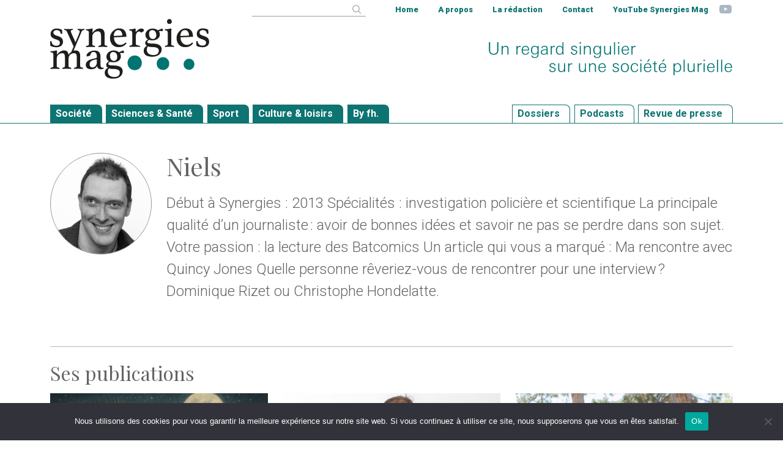

--- FILE ---
content_type: text/html; charset=UTF-8
request_url: https://synergiesmag.ch/author/nvossenberg/
body_size: 18774
content:
<!doctype html>
<html lang="fr-FR">
<head>
	<meta charset="UTF-8">
	<meta name="viewport" content="width=device-width, initial-scale=1">
	<link rel="profile" href="http://gmpg.org/xfn/11">

	<meta name='robots' content='index, follow, max-image-preview:large, max-snippet:-1, max-video-preview:-1' />
	<style>img:is([sizes="auto" i], [sizes^="auto," i]) { contain-intrinsic-size: 3000px 1500px }</style>
	
	<!-- This site is optimized with the Yoast SEO plugin v26.2 - https://yoast.com/wordpress/plugins/seo/ -->
	<title>Niels, Author at Synergies Mag</title>
	<link rel="canonical" href="https://synergiesmag.ch/author/nvossenberg/" />
	<meta property="og:locale" content="fr_FR" />
	<meta property="og:type" content="profile" />
	<meta property="og:title" content="Niels, Author at Synergies Mag" />
	<meta property="og:url" content="https://synergiesmag.ch/author/nvossenberg/" />
	<meta property="og:site_name" content="Synergies Mag" />
	<meta property="og:image" content="https://secure.gravatar.com/avatar/beefea8e689d9f28e059a2fda4801d7d?s=500&d=mm&r=g" />
	<meta name="twitter:card" content="summary_large_image" />
	<script type="application/ld+json" class="yoast-schema-graph">{"@context":"https://schema.org","@graph":[{"@type":"ProfilePage","@id":"https://synergiesmag.ch/author/nvossenberg/","url":"https://synergiesmag.ch/author/nvossenberg/","name":"Niels, Author at Synergies Mag","isPartOf":{"@id":"https://synergiesmag.ch/#website"},"primaryImageOfPage":{"@id":"https://synergiesmag.ch/author/nvossenberg/#primaryimage"},"image":{"@id":"https://synergiesmag.ch/author/nvossenberg/#primaryimage"},"thumbnailUrl":"https://synergiesmag.ch/wp-content/uploads/2025/11/17-nov.-2025-10_58_37.png","breadcrumb":{"@id":"https://synergiesmag.ch/author/nvossenberg/#breadcrumb"},"inLanguage":"fr-FR","potentialAction":[{"@type":"ReadAction","target":["https://synergiesmag.ch/author/nvossenberg/"]}]},{"@type":"ImageObject","inLanguage":"fr-FR","@id":"https://synergiesmag.ch/author/nvossenberg/#primaryimage","url":"https://synergiesmag.ch/wp-content/uploads/2025/11/17-nov.-2025-10_58_37.png","contentUrl":"https://synergiesmag.ch/wp-content/uploads/2025/11/17-nov.-2025-10_58_37.png","width":1536,"height":1024,"caption":"Noël"},{"@type":"BreadcrumbList","@id":"https://synergiesmag.ch/author/nvossenberg/#breadcrumb","itemListElement":[{"@type":"ListItem","position":1,"name":"Home","item":"https://synergiesmag.ch/"},{"@type":"ListItem","position":2,"name":"Archives for Niels"}]},{"@type":"WebSite","@id":"https://synergiesmag.ch/#website","url":"https://synergiesmag.ch/","name":"Synergies Mag","description":"Un regard singulier sur une société plurielle","publisher":{"@id":"https://synergiesmag.ch/#organization"},"potentialAction":[{"@type":"SearchAction","target":{"@type":"EntryPoint","urlTemplate":"https://synergiesmag.ch/?s={search_term_string}"},"query-input":{"@type":"PropertyValueSpecification","valueRequired":true,"valueName":"search_term_string"}}],"inLanguage":"fr-FR"},{"@type":"Organization","@id":"https://synergiesmag.ch/#organization","name":"Synergies Mag","url":"https://synergiesmag.ch/","logo":{"@type":"ImageObject","inLanguage":"fr-FR","@id":"https://synergiesmag.ch/#/schema/logo/image/","url":"https://www.synergiesmag.ch/wp-content/uploads/2024/05/logo-synergies-mag.png","contentUrl":"https://www.synergiesmag.ch/wp-content/uploads/2024/05/logo-synergies-mag.png","width":564,"height":226,"caption":"Synergies Mag"},"image":{"@id":"https://synergiesmag.ch/#/schema/logo/image/"},"sameAs":["https://www.youtube.com/@synergiesmag"]},{"@type":"Person","@id":"https://synergiesmag.ch/#/schema/person/d535dbe37d949f0d74f3b04bc67227cc","name":"Niels","image":{"@type":"ImageObject","inLanguage":"fr-FR","@id":"https://synergiesmag.ch/#/schema/person/image/6f0ac6b7472abd665cd25890ce10371c","url":"https://secure.gravatar.com/avatar/766d28ca8d3eff78f53147ecb174a32db5e1c089257c9f50eef48cfcefa1f1bc?s=96&d=mm&r=g","contentUrl":"https://secure.gravatar.com/avatar/766d28ca8d3eff78f53147ecb174a32db5e1c089257c9f50eef48cfcefa1f1bc?s=96&d=mm&r=g","caption":"Niels"},"description":"Début à Synergies : 2013 Spécialités : investigation policière et scientifique La principale qualité d’un journaliste : avoir de bonnes idées et savoir ne pas se perdre dans son sujet. Votre passion : la lecture des Batcomics Un article qui vous a marqué : Ma rencontre avec Quincy Jones Quelle personne rêveriez-vous de rencontrer pour une interview ? Dominique Rizet ou Christophe Hondelatte.","mainEntityOfPage":{"@id":"https://synergiesmag.ch/author/nvossenberg/"}}]}</script>
	<!-- / Yoast SEO plugin. -->


<link rel='dns-prefetch' href='//maxcdn.bootstrapcdn.com' />
<link rel="alternate" type="application/rss+xml" title="Synergies Mag &raquo; Flux" href="https://synergiesmag.ch/feed/" />
<link rel="alternate" type="application/rss+xml" title="Synergies Mag &raquo; Flux des commentaires" href="https://synergiesmag.ch/comments/feed/" />
<link rel="alternate" type="application/rss+xml" title="Synergies Mag &raquo; Flux des articles écrits par Niels" href="https://synergiesmag.ch/author/nvossenberg/feed/" />
<link href="https://cdn.jsdelivr.net/npm/bootstrap@5.2.0/dist/css/bootstrap.min.css" rel="stylesheet" integrity="sha384-gH2yIJqKdNHPEq0n4Mqa/HGKIhSkIHeL5AyhkYV8i59U5AR6csBvApHHNl/vI1Bx" crossorigin="anonymous"><script>
window._wpemojiSettings = {"baseUrl":"https:\/\/s.w.org\/images\/core\/emoji\/16.0.1\/72x72\/","ext":".png","svgUrl":"https:\/\/s.w.org\/images\/core\/emoji\/16.0.1\/svg\/","svgExt":".svg","source":{"concatemoji":"https:\/\/synergiesmag.ch\/wp-includes\/js\/wp-emoji-release.min.js"}};
/*! This file is auto-generated */
!function(s,n){var o,i,e;function c(e){try{var t={supportTests:e,timestamp:(new Date).valueOf()};sessionStorage.setItem(o,JSON.stringify(t))}catch(e){}}function p(e,t,n){e.clearRect(0,0,e.canvas.width,e.canvas.height),e.fillText(t,0,0);var t=new Uint32Array(e.getImageData(0,0,e.canvas.width,e.canvas.height).data),a=(e.clearRect(0,0,e.canvas.width,e.canvas.height),e.fillText(n,0,0),new Uint32Array(e.getImageData(0,0,e.canvas.width,e.canvas.height).data));return t.every(function(e,t){return e===a[t]})}function u(e,t){e.clearRect(0,0,e.canvas.width,e.canvas.height),e.fillText(t,0,0);for(var n=e.getImageData(16,16,1,1),a=0;a<n.data.length;a++)if(0!==n.data[a])return!1;return!0}function f(e,t,n,a){switch(t){case"flag":return n(e,"\ud83c\udff3\ufe0f\u200d\u26a7\ufe0f","\ud83c\udff3\ufe0f\u200b\u26a7\ufe0f")?!1:!n(e,"\ud83c\udde8\ud83c\uddf6","\ud83c\udde8\u200b\ud83c\uddf6")&&!n(e,"\ud83c\udff4\udb40\udc67\udb40\udc62\udb40\udc65\udb40\udc6e\udb40\udc67\udb40\udc7f","\ud83c\udff4\u200b\udb40\udc67\u200b\udb40\udc62\u200b\udb40\udc65\u200b\udb40\udc6e\u200b\udb40\udc67\u200b\udb40\udc7f");case"emoji":return!a(e,"\ud83e\udedf")}return!1}function g(e,t,n,a){var r="undefined"!=typeof WorkerGlobalScope&&self instanceof WorkerGlobalScope?new OffscreenCanvas(300,150):s.createElement("canvas"),o=r.getContext("2d",{willReadFrequently:!0}),i=(o.textBaseline="top",o.font="600 32px Arial",{});return e.forEach(function(e){i[e]=t(o,e,n,a)}),i}function t(e){var t=s.createElement("script");t.src=e,t.defer=!0,s.head.appendChild(t)}"undefined"!=typeof Promise&&(o="wpEmojiSettingsSupports",i=["flag","emoji"],n.supports={everything:!0,everythingExceptFlag:!0},e=new Promise(function(e){s.addEventListener("DOMContentLoaded",e,{once:!0})}),new Promise(function(t){var n=function(){try{var e=JSON.parse(sessionStorage.getItem(o));if("object"==typeof e&&"number"==typeof e.timestamp&&(new Date).valueOf()<e.timestamp+604800&&"object"==typeof e.supportTests)return e.supportTests}catch(e){}return null}();if(!n){if("undefined"!=typeof Worker&&"undefined"!=typeof OffscreenCanvas&&"undefined"!=typeof URL&&URL.createObjectURL&&"undefined"!=typeof Blob)try{var e="postMessage("+g.toString()+"("+[JSON.stringify(i),f.toString(),p.toString(),u.toString()].join(",")+"));",a=new Blob([e],{type:"text/javascript"}),r=new Worker(URL.createObjectURL(a),{name:"wpTestEmojiSupports"});return void(r.onmessage=function(e){c(n=e.data),r.terminate(),t(n)})}catch(e){}c(n=g(i,f,p,u))}t(n)}).then(function(e){for(var t in e)n.supports[t]=e[t],n.supports.everything=n.supports.everything&&n.supports[t],"flag"!==t&&(n.supports.everythingExceptFlag=n.supports.everythingExceptFlag&&n.supports[t]);n.supports.everythingExceptFlag=n.supports.everythingExceptFlag&&!n.supports.flag,n.DOMReady=!1,n.readyCallback=function(){n.DOMReady=!0}}).then(function(){return e}).then(function(){var e;n.supports.everything||(n.readyCallback(),(e=n.source||{}).concatemoji?t(e.concatemoji):e.wpemoji&&e.twemoji&&(t(e.twemoji),t(e.wpemoji)))}))}((window,document),window._wpemojiSettings);
</script>
<link rel='stylesheet' id='formidable-css' href='https://synergiesmag.ch/wp-content/plugins/formidable/css/formidableforms.css' media='all' />
<style id='wp-emoji-styles-inline-css'>

	img.wp-smiley, img.emoji {
		display: inline !important;
		border: none !important;
		box-shadow: none !important;
		height: 1em !important;
		width: 1em !important;
		margin: 0 0.07em !important;
		vertical-align: -0.1em !important;
		background: none !important;
		padding: 0 !important;
	}
</style>
<link rel='stylesheet' id='wp-block-library-css' href='https://synergiesmag.ch/wp-includes/css/dist/block-library/style.min.css' media='all' />
<style id='classic-theme-styles-inline-css'>
/*! This file is auto-generated */
.wp-block-button__link{color:#fff;background-color:#32373c;border-radius:9999px;box-shadow:none;text-decoration:none;padding:calc(.667em + 2px) calc(1.333em + 2px);font-size:1.125em}.wp-block-file__button{background:#32373c;color:#fff;text-decoration:none}
</style>
<style id='co-authors-plus-coauthors-style-inline-css'>
.wp-block-co-authors-plus-coauthors.is-layout-flow [class*=wp-block-co-authors-plus]{display:inline}

</style>
<style id='co-authors-plus-avatar-style-inline-css'>
.wp-block-co-authors-plus-avatar :where(img){height:auto;max-width:100%;vertical-align:bottom}.wp-block-co-authors-plus-coauthors.is-layout-flow .wp-block-co-authors-plus-avatar :where(img){vertical-align:middle}.wp-block-co-authors-plus-avatar:is(.alignleft,.alignright){display:table}.wp-block-co-authors-plus-avatar.aligncenter{display:table;margin-inline:auto}

</style>
<style id='co-authors-plus-image-style-inline-css'>
.wp-block-co-authors-plus-image{margin-bottom:0}.wp-block-co-authors-plus-image :where(img){height:auto;max-width:100%;vertical-align:bottom}.wp-block-co-authors-plus-coauthors.is-layout-flow .wp-block-co-authors-plus-image :where(img){vertical-align:middle}.wp-block-co-authors-plus-image:is(.alignfull,.alignwide) :where(img){width:100%}.wp-block-co-authors-plus-image:is(.alignleft,.alignright){display:table}.wp-block-co-authors-plus-image.aligncenter{display:table;margin-inline:auto}

</style>
<style id='global-styles-inline-css'>
:root{--wp--preset--aspect-ratio--square: 1;--wp--preset--aspect-ratio--4-3: 4/3;--wp--preset--aspect-ratio--3-4: 3/4;--wp--preset--aspect-ratio--3-2: 3/2;--wp--preset--aspect-ratio--2-3: 2/3;--wp--preset--aspect-ratio--16-9: 16/9;--wp--preset--aspect-ratio--9-16: 9/16;--wp--preset--color--black: #000000;--wp--preset--color--cyan-bluish-gray: #abb8c3;--wp--preset--color--white: #ffffff;--wp--preset--color--pale-pink: #f78da7;--wp--preset--color--vivid-red: #cf2e2e;--wp--preset--color--luminous-vivid-orange: #ff6900;--wp--preset--color--luminous-vivid-amber: #fcb900;--wp--preset--color--light-green-cyan: #7bdcb5;--wp--preset--color--vivid-green-cyan: #00d084;--wp--preset--color--pale-cyan-blue: #8ed1fc;--wp--preset--color--vivid-cyan-blue: #0693e3;--wp--preset--color--vivid-purple: #9b51e0;--wp--preset--gradient--vivid-cyan-blue-to-vivid-purple: linear-gradient(135deg,rgba(6,147,227,1) 0%,rgb(155,81,224) 100%);--wp--preset--gradient--light-green-cyan-to-vivid-green-cyan: linear-gradient(135deg,rgb(122,220,180) 0%,rgb(0,208,130) 100%);--wp--preset--gradient--luminous-vivid-amber-to-luminous-vivid-orange: linear-gradient(135deg,rgba(252,185,0,1) 0%,rgba(255,105,0,1) 100%);--wp--preset--gradient--luminous-vivid-orange-to-vivid-red: linear-gradient(135deg,rgba(255,105,0,1) 0%,rgb(207,46,46) 100%);--wp--preset--gradient--very-light-gray-to-cyan-bluish-gray: linear-gradient(135deg,rgb(238,238,238) 0%,rgb(169,184,195) 100%);--wp--preset--gradient--cool-to-warm-spectrum: linear-gradient(135deg,rgb(74,234,220) 0%,rgb(151,120,209) 20%,rgb(207,42,186) 40%,rgb(238,44,130) 60%,rgb(251,105,98) 80%,rgb(254,248,76) 100%);--wp--preset--gradient--blush-light-purple: linear-gradient(135deg,rgb(255,206,236) 0%,rgb(152,150,240) 100%);--wp--preset--gradient--blush-bordeaux: linear-gradient(135deg,rgb(254,205,165) 0%,rgb(254,45,45) 50%,rgb(107,0,62) 100%);--wp--preset--gradient--luminous-dusk: linear-gradient(135deg,rgb(255,203,112) 0%,rgb(199,81,192) 50%,rgb(65,88,208) 100%);--wp--preset--gradient--pale-ocean: linear-gradient(135deg,rgb(255,245,203) 0%,rgb(182,227,212) 50%,rgb(51,167,181) 100%);--wp--preset--gradient--electric-grass: linear-gradient(135deg,rgb(202,248,128) 0%,rgb(113,206,126) 100%);--wp--preset--gradient--midnight: linear-gradient(135deg,rgb(2,3,129) 0%,rgb(40,116,252) 100%);--wp--preset--font-size--small: 13px;--wp--preset--font-size--medium: 20px;--wp--preset--font-size--large: 36px;--wp--preset--font-size--x-large: 42px;--wp--preset--spacing--20: 0.44rem;--wp--preset--spacing--30: 0.67rem;--wp--preset--spacing--40: 1rem;--wp--preset--spacing--50: 1.5rem;--wp--preset--spacing--60: 2.25rem;--wp--preset--spacing--70: 3.38rem;--wp--preset--spacing--80: 5.06rem;--wp--preset--shadow--natural: 6px 6px 9px rgba(0, 0, 0, 0.2);--wp--preset--shadow--deep: 12px 12px 50px rgba(0, 0, 0, 0.4);--wp--preset--shadow--sharp: 6px 6px 0px rgba(0, 0, 0, 0.2);--wp--preset--shadow--outlined: 6px 6px 0px -3px rgba(255, 255, 255, 1), 6px 6px rgba(0, 0, 0, 1);--wp--preset--shadow--crisp: 6px 6px 0px rgba(0, 0, 0, 1);}:where(.is-layout-flex){gap: 0.5em;}:where(.is-layout-grid){gap: 0.5em;}body .is-layout-flex{display: flex;}.is-layout-flex{flex-wrap: wrap;align-items: center;}.is-layout-flex > :is(*, div){margin: 0;}body .is-layout-grid{display: grid;}.is-layout-grid > :is(*, div){margin: 0;}:where(.wp-block-columns.is-layout-flex){gap: 2em;}:where(.wp-block-columns.is-layout-grid){gap: 2em;}:where(.wp-block-post-template.is-layout-flex){gap: 1.25em;}:where(.wp-block-post-template.is-layout-grid){gap: 1.25em;}.has-black-color{color: var(--wp--preset--color--black) !important;}.has-cyan-bluish-gray-color{color: var(--wp--preset--color--cyan-bluish-gray) !important;}.has-white-color{color: var(--wp--preset--color--white) !important;}.has-pale-pink-color{color: var(--wp--preset--color--pale-pink) !important;}.has-vivid-red-color{color: var(--wp--preset--color--vivid-red) !important;}.has-luminous-vivid-orange-color{color: var(--wp--preset--color--luminous-vivid-orange) !important;}.has-luminous-vivid-amber-color{color: var(--wp--preset--color--luminous-vivid-amber) !important;}.has-light-green-cyan-color{color: var(--wp--preset--color--light-green-cyan) !important;}.has-vivid-green-cyan-color{color: var(--wp--preset--color--vivid-green-cyan) !important;}.has-pale-cyan-blue-color{color: var(--wp--preset--color--pale-cyan-blue) !important;}.has-vivid-cyan-blue-color{color: var(--wp--preset--color--vivid-cyan-blue) !important;}.has-vivid-purple-color{color: var(--wp--preset--color--vivid-purple) !important;}.has-black-background-color{background-color: var(--wp--preset--color--black) !important;}.has-cyan-bluish-gray-background-color{background-color: var(--wp--preset--color--cyan-bluish-gray) !important;}.has-white-background-color{background-color: var(--wp--preset--color--white) !important;}.has-pale-pink-background-color{background-color: var(--wp--preset--color--pale-pink) !important;}.has-vivid-red-background-color{background-color: var(--wp--preset--color--vivid-red) !important;}.has-luminous-vivid-orange-background-color{background-color: var(--wp--preset--color--luminous-vivid-orange) !important;}.has-luminous-vivid-amber-background-color{background-color: var(--wp--preset--color--luminous-vivid-amber) !important;}.has-light-green-cyan-background-color{background-color: var(--wp--preset--color--light-green-cyan) !important;}.has-vivid-green-cyan-background-color{background-color: var(--wp--preset--color--vivid-green-cyan) !important;}.has-pale-cyan-blue-background-color{background-color: var(--wp--preset--color--pale-cyan-blue) !important;}.has-vivid-cyan-blue-background-color{background-color: var(--wp--preset--color--vivid-cyan-blue) !important;}.has-vivid-purple-background-color{background-color: var(--wp--preset--color--vivid-purple) !important;}.has-black-border-color{border-color: var(--wp--preset--color--black) !important;}.has-cyan-bluish-gray-border-color{border-color: var(--wp--preset--color--cyan-bluish-gray) !important;}.has-white-border-color{border-color: var(--wp--preset--color--white) !important;}.has-pale-pink-border-color{border-color: var(--wp--preset--color--pale-pink) !important;}.has-vivid-red-border-color{border-color: var(--wp--preset--color--vivid-red) !important;}.has-luminous-vivid-orange-border-color{border-color: var(--wp--preset--color--luminous-vivid-orange) !important;}.has-luminous-vivid-amber-border-color{border-color: var(--wp--preset--color--luminous-vivid-amber) !important;}.has-light-green-cyan-border-color{border-color: var(--wp--preset--color--light-green-cyan) !important;}.has-vivid-green-cyan-border-color{border-color: var(--wp--preset--color--vivid-green-cyan) !important;}.has-pale-cyan-blue-border-color{border-color: var(--wp--preset--color--pale-cyan-blue) !important;}.has-vivid-cyan-blue-border-color{border-color: var(--wp--preset--color--vivid-cyan-blue) !important;}.has-vivid-purple-border-color{border-color: var(--wp--preset--color--vivid-purple) !important;}.has-vivid-cyan-blue-to-vivid-purple-gradient-background{background: var(--wp--preset--gradient--vivid-cyan-blue-to-vivid-purple) !important;}.has-light-green-cyan-to-vivid-green-cyan-gradient-background{background: var(--wp--preset--gradient--light-green-cyan-to-vivid-green-cyan) !important;}.has-luminous-vivid-amber-to-luminous-vivid-orange-gradient-background{background: var(--wp--preset--gradient--luminous-vivid-amber-to-luminous-vivid-orange) !important;}.has-luminous-vivid-orange-to-vivid-red-gradient-background{background: var(--wp--preset--gradient--luminous-vivid-orange-to-vivid-red) !important;}.has-very-light-gray-to-cyan-bluish-gray-gradient-background{background: var(--wp--preset--gradient--very-light-gray-to-cyan-bluish-gray) !important;}.has-cool-to-warm-spectrum-gradient-background{background: var(--wp--preset--gradient--cool-to-warm-spectrum) !important;}.has-blush-light-purple-gradient-background{background: var(--wp--preset--gradient--blush-light-purple) !important;}.has-blush-bordeaux-gradient-background{background: var(--wp--preset--gradient--blush-bordeaux) !important;}.has-luminous-dusk-gradient-background{background: var(--wp--preset--gradient--luminous-dusk) !important;}.has-pale-ocean-gradient-background{background: var(--wp--preset--gradient--pale-ocean) !important;}.has-electric-grass-gradient-background{background: var(--wp--preset--gradient--electric-grass) !important;}.has-midnight-gradient-background{background: var(--wp--preset--gradient--midnight) !important;}.has-small-font-size{font-size: var(--wp--preset--font-size--small) !important;}.has-medium-font-size{font-size: var(--wp--preset--font-size--medium) !important;}.has-large-font-size{font-size: var(--wp--preset--font-size--large) !important;}.has-x-large-font-size{font-size: var(--wp--preset--font-size--x-large) !important;}
:where(.wp-block-post-template.is-layout-flex){gap: 1.25em;}:where(.wp-block-post-template.is-layout-grid){gap: 1.25em;}
:where(.wp-block-columns.is-layout-flex){gap: 2em;}:where(.wp-block-columns.is-layout-grid){gap: 2em;}
:root :where(.wp-block-pullquote){font-size: 1.5em;line-height: 1.6;}
</style>
<link rel='stylesheet' id='contact-form-7-css' href='https://synergiesmag.ch/wp-content/plugins/contact-form-7/includes/css/styles.css' media='all' />
<link rel='stylesheet' id='cookie-notice-front-css' href='https://synergiesmag.ch/wp-content/plugins/cookie-notice/css/front.min.css' media='all' />
<link rel='stylesheet' id='plugins-style-css' href='https://synergiesmag.ch/wp-content/plugins/devsector-custom-slider-block/css/devsector-custom-slider-block.css' media='all' />
<link rel='stylesheet' id='font-awesome-css' href='//maxcdn.bootstrapcdn.com/font-awesome/4.6.1/css/font-awesome.min.css' media='all' />
<link rel='stylesheet' id='wpa-css-css' href='https://synergiesmag.ch/wp-content/plugins/honeypot/includes/css/wpa.css' media='all' />
<link rel='stylesheet' id='venobox-css-css' href='https://synergiesmag.ch/wp-content/plugins/venobox-lightbox/css/venobox.min.css' media='all' />
<link rel='stylesheet' id='parent-style-css' href='https://synergiesmag.ch/wp-content/themes/devdummy/style.css' media='all' />
<link rel='stylesheet' id='devdummy-style-css' href='https://synergiesmag.ch/wp-content/themes/synergies-mag/style.css' media='all' />
<script src="https://synergiesmag.ch/wp-includes/js/jquery/jquery.min.js" id="jquery-core-js"></script>
<script src="https://synergiesmag.ch/wp-includes/js/jquery/jquery-migrate.min.js" id="jquery-migrate-js"></script>
<link rel="https://api.w.org/" href="https://synergiesmag.ch/wp-json/" /><link rel="alternate" title="JSON" type="application/json" href="https://synergiesmag.ch/wp-json/wp/v2/users/36" /><link rel="EditURI" type="application/rsd+xml" title="RSD" href="https://synergiesmag.ch/xmlrpc.php?rsd" />
<!-- Analytics by WP Statistics - https://wp-statistics.com -->
    <link rel="preconnect" href="https://fonts.googleapis.com">
    <link rel="preconnect" href="https://fonts.gstatic.com" crossorigin>
    <link href="https://fonts.googleapis.com/css2?family=Playfair+Display:ital,wght@0,400..900;1,400..900&family=Roboto:ital,wght@0,100;0,300;0,400;0,500;0,700;0,900;1,100;1,300;1,400;1,500;1,700;1,900&display=swap" rel="stylesheet">

	<!-- Google tag (gtag.js) -->
	<script async src="https://www.googletagmanager.com/gtag/js?id=G-WJDT7DFWDM"></script>
	<script>
	window.dataLayer = window.dataLayer || [];
	function gtag(){dataLayer.push(arguments);}
	gtag('js', new Date());

	gtag('config', 'G-WJDT7DFWDM');
	</script>

</head>

<body class="archive author author-nvossenberg author-36 wp-theme-devdummy wp-child-theme-synergies-mag cookies-not-set hfeed no-sidebar">

	
<div id="page" class="site ">
	<a class="skip-link screen-reader-text" href="#content">Allez au contenu</a>



	<header id="masthead" class="site-header ">
		<div class="container">
									<div id="header-sidebar-1" class="header-sidebar-1 widget-area col-12 d-flex ">
						<section id="block-12" class="widget widget_block widget_search"><form role="search" method="get" action="https://synergiesmag.ch/" class="wp-block-search__button-inside wp-block-search__icon-button wp-block-search"    ><label class="wp-block-search__label screen-reader-text" for="wp-block-search__input-1" >Rechercher</label><div class="wp-block-search__inside-wrapper " ><input class="wp-block-search__input" id="wp-block-search__input-1" placeholder="" value="" type="search" name="s" required /><button aria-label="Rechercher" class="wp-block-search__button has-icon wp-element-button" type="submit" ><svg class="search-icon" viewBox="0 0 24 24" width="24" height="24">
					<path d="M13 5c-3.3 0-6 2.7-6 6 0 1.4.5 2.7 1.3 3.7l-3.8 3.8 1.1 1.1 3.8-3.8c1 .8 2.3 1.3 3.7 1.3 3.3 0 6-2.7 6-6S16.3 5 13 5zm0 10.5c-2.5 0-4.5-2-4.5-4.5s2-4.5 4.5-4.5 4.5 2 4.5 4.5-2 4.5-4.5 4.5z"></path>
				</svg></button></div></form></section><section id="nav_menu-5" class="widget widget_nav_menu"><div class="menu-header-menu-container"><ul id="menu-header-menu" class="menu"><li id="menu-item-696" class="menu-item menu-item-type-post_type menu-item-object-page menu-item-home menu-item-696 "><a href="https://synergiesmag.ch/">Home</a></li>
<li id="menu-item-697" class="menu-item menu-item-type-post_type menu-item-object-page menu-item-697 "><a href="https://synergiesmag.ch/presentation/">A propos</a></li>
<li id="menu-item-716" class="menu-item menu-item-type-post_type menu-item-object-page menu-item-716 "><a href="https://synergiesmag.ch/la-redaction/">La rédaction</a></li>
<li id="menu-item-698" class="menu-item menu-item-type-post_type menu-item-object-page menu-item-698 "><a href="https://synergiesmag.ch/contact/">Contact</a></li>
<li id="menu-item-8642" class="menu-item menu-item-type-custom menu-item-object-custom menu-item-8642 "><a href="https://www.youtube.com/@synergiesmag">YouTube Synergies Mag</a></li>
</ul></div></section><section id="block-2" class="widget widget_block">
<ul class="wp-block-social-links has-normal-icon-size has-icon-color is-style-logos-only is-content-justification-left is-layout-flex wp-container-core-social-links-is-layout-fdcfc74e wp-block-social-links-is-layout-flex"><li style="color: #abb8c3; " class="wp-social-link wp-social-link-youtube has-cyan-bluish-gray-color wp-block-social-link"><a rel="noopener nofollow" target="_blank" href="https://www.youtube.com/@synergiesmag" class="wp-block-social-link-anchor"><svg width="24" height="24" viewBox="0 0 24 24" version="1.1" xmlns="http://www.w3.org/2000/svg" aria-hidden="true" focusable="false"><path d="M21.8,8.001c0,0-0.195-1.378-0.795-1.985c-0.76-0.797-1.613-0.801-2.004-0.847c-2.799-0.202-6.997-0.202-6.997-0.202 h-0.009c0,0-4.198,0-6.997,0.202C4.608,5.216,3.756,5.22,2.995,6.016C2.395,6.623,2.2,8.001,2.2,8.001S2,9.62,2,11.238v1.517 c0,1.618,0.2,3.237,0.2,3.237s0.195,1.378,0.795,1.985c0.761,0.797,1.76,0.771,2.205,0.855c1.6,0.153,6.8,0.201,6.8,0.201 s4.203-0.006,7.001-0.209c0.391-0.047,1.243-0.051,2.004-0.847c0.6-0.607,0.795-1.985,0.795-1.985s0.2-1.618,0.2-3.237v-1.517 C22,9.62,21.8,8.001,21.8,8.001z M9.935,14.594l-0.001-5.62l5.404,2.82L9.935,14.594z"></path></svg><span class="wp-block-social-link-label screen-reader-text">YouTube</span></a></li></ul>
</section>					</div><!-- #footer-sidebar-1 -->
								<div class="site-branding">
											<p class="site-title"><a href="https://synergiesmag.ch/" rel="home">Synergies Mag</a></p>
											<p class="site-description mb-2 mb-md-0"><a href="https://synergiesmag.ch/" rel="home">Un regard singulier sur une société plurielle</a></p>
									</div><!-- .site-branding -->



				<!-- navbar -->
				<nav class="navbar navbar-expand-lg navbar-light bg-light">
		             <button class="navbar-toggler collapsed" type="button" data-bs-toggle="collapse" data-bs-target="#navbarSupportedContent" aria-controls="navbarSupportedContent" aria-expanded="false" aria-label="Toggle navigation">
		              	   <span class="icon-bar top-bar"></span>
                          <span class="icon-bar middle-bar"></span>
                          <span class="icon-bar bottom-bar"></span>
                          <span class="sr-only">Toggle navigation</span>
		            </button>
		            <div class="collapse navbar-collapse justify-content-between" id="navbarSupportedContent">
		               <div class="menu-main-menu-container"><ul id="menu-main-menu" class="navbar-nav me-auto mb-2 mb-lg-0" itemscope itemtype="http://www.schema.org/SiteNavigationElement"><li  id="menu-item-493" class="menu-item menu-item-type-taxonomy menu-item-object-category menu-item-493 nav-item "><a itemprop="url" href="https://synergiesmag.ch/category/societe/" class="nav-link"><span itemprop="name">Société</span></a></li>
<li  id="menu-item-492" class="menu-item menu-item-type-taxonomy menu-item-object-category menu-item-492 nav-item "><a itemprop="url" href="https://synergiesmag.ch/category/sciences-et-sante/" class="nav-link"><span itemprop="name">Sciences &amp; Santé</span></a></li>
<li  id="menu-item-6517" class="menu-item menu-item-type-taxonomy menu-item-object-category menu-item-6517 nav-item "><a itemprop="url" href="https://synergiesmag.ch/category/sport/" class="nav-link"><span itemprop="name">Sport</span></a></li>
<li  id="menu-item-491" class="menu-item menu-item-type-taxonomy menu-item-object-category menu-item-491 nav-item "><a itemprop="url" href="https://synergiesmag.ch/category/culture-et-loisirs/" class="nav-link"><span itemprop="name">Culture &amp; loisirs</span></a></li>
<li  id="menu-item-6515" class="menu-item menu-item-type-taxonomy menu-item-object-category menu-item-6515 nav-item "><a itemprop="url" href="https://synergiesmag.ch/category/by-fh/" class="nav-link"><span itemprop="name">By fh.</span></a></li>
<li  id="menu-item-695" class="tab-separator tab-right menu-item menu-item-type-taxonomy menu-item-object-category menu-item-695 nav-item "><a itemprop="url" href="https://synergiesmag.ch/category/dossiers/" class="nav-link"><span itemprop="name">Dossiers</span></a></li>
<li  id="menu-item-8233" class="tab-right menu-item menu-item-type-taxonomy menu-item-object-category menu-item-8233 nav-item "><a itemprop="url" href="https://synergiesmag.ch/category/podcasts/" class="nav-link"><span itemprop="name">Podcasts</span></a></li>
<li  id="menu-item-8520" class="tab-right menu-item menu-item-type-taxonomy menu-item-object-type menu-item-8520 nav-item "><a itemprop="url" href="https://synergiesmag.ch/type/revue-de-presse/" class="nav-link"><span itemprop="name">Revue de presse</span></a></li>
</ul></div>		                <!--
						<form class="d-flex" rol="search" method="get" action="https://synergiesmag.ch/">
		                	<label class="screen-reader-text" for="s"></label>
							<input class="form-control"  type="text" value="" name="s" id="s" placeholder="Recherche" />
							<button type="submit"><i class="fa fa-search"></i></button>
						</form>
		              -->
					  							<div id="header-sidebar-1b" class="header-sidebar-1 widget-area col-12 d-flex ">
								<section id="block-12" class="widget widget_block widget_search"><form role="search" method="get" action="https://synergiesmag.ch/" class="wp-block-search__button-inside wp-block-search__icon-button wp-block-search"    ><label class="wp-block-search__label screen-reader-text" for="wp-block-search__input-2" >Rechercher</label><div class="wp-block-search__inside-wrapper " ><input class="wp-block-search__input" id="wp-block-search__input-2" placeholder="" value="" type="search" name="s" required /><button aria-label="Rechercher" class="wp-block-search__button has-icon wp-element-button" type="submit" ><svg class="search-icon" viewBox="0 0 24 24" width="24" height="24">
					<path d="M13 5c-3.3 0-6 2.7-6 6 0 1.4.5 2.7 1.3 3.7l-3.8 3.8 1.1 1.1 3.8-3.8c1 .8 2.3 1.3 3.7 1.3 3.3 0 6-2.7 6-6S16.3 5 13 5zm0 10.5c-2.5 0-4.5-2-4.5-4.5s2-4.5 4.5-4.5 4.5 2 4.5 4.5-2 4.5-4.5 4.5z"></path>
				</svg></button></div></form></section><section id="nav_menu-5" class="widget widget_nav_menu"><div class="menu-header-menu-container"><ul id="menu-header-menu-1" class="menu" itemscope itemtype="http://www.schema.org/SiteNavigationElement"><li class="menu-item menu-item-type-post_type menu-item-object-page menu-item-home menu-item-696 "><a href="https://synergiesmag.ch/">Home</a></li>
<li class="menu-item menu-item-type-post_type menu-item-object-page menu-item-697 "><a href="https://synergiesmag.ch/presentation/">A propos</a></li>
<li class="menu-item menu-item-type-post_type menu-item-object-page menu-item-716 "><a href="https://synergiesmag.ch/la-redaction/">La rédaction</a></li>
<li class="menu-item menu-item-type-post_type menu-item-object-page menu-item-698 "><a href="https://synergiesmag.ch/contact/">Contact</a></li>
<li class="menu-item menu-item-type-custom menu-item-object-custom menu-item-8642 "><a href="https://www.youtube.com/@synergiesmag">YouTube Synergies Mag</a></li>
</ul></div></section><section id="block-2" class="widget widget_block">
<ul class="wp-block-social-links has-normal-icon-size has-icon-color is-style-logos-only is-content-justification-left is-layout-flex wp-container-core-social-links-is-layout-fdcfc74e wp-block-social-links-is-layout-flex"><li style="color: #abb8c3; " class="wp-social-link wp-social-link-youtube has-cyan-bluish-gray-color wp-block-social-link"><a rel="noopener nofollow" target="_blank" href="https://www.youtube.com/@synergiesmag" class="wp-block-social-link-anchor"><svg width="24" height="24" viewBox="0 0 24 24" version="1.1" xmlns="http://www.w3.org/2000/svg" aria-hidden="true" focusable="false"><path d="M21.8,8.001c0,0-0.195-1.378-0.795-1.985c-0.76-0.797-1.613-0.801-2.004-0.847c-2.799-0.202-6.997-0.202-6.997-0.202 h-0.009c0,0-4.198,0-6.997,0.202C4.608,5.216,3.756,5.22,2.995,6.016C2.395,6.623,2.2,8.001,2.2,8.001S2,9.62,2,11.238v1.517 c0,1.618,0.2,3.237,0.2,3.237s0.195,1.378,0.795,1.985c0.761,0.797,1.76,0.771,2.205,0.855c1.6,0.153,6.8,0.201,6.8,0.201 s4.203-0.006,7.001-0.209c0.391-0.047,1.243-0.051,2.004-0.847c0.6-0.607,0.795-1.985,0.795-1.985s0.2-1.618,0.2-3.237v-1.517 C22,9.62,21.8,8.001,21.8,8.001z M9.935,14.594l-0.001-5.62l5.404,2.82L9.935,14.594z"></path></svg><span class="wp-block-social-link-label screen-reader-text">YouTube</span></a></li></ul>
</section>							</div><!-- #footer-sidebar-1 -->
								            </div>

		        </nav>
		</div><!-- .container -->
	</header><!-- #masthead -->

	

	<div id="content" class="site-content">

	<div id="primary" class="content-area">
		<main id="main" class="site-main">

			<div class="container">

					<header class="page-header row">
					<div class="page-header-image col-12 col-md-4 col-xl-2 mb-5">
						<div class="co-author-img">	
							<img src="https://www.synergies-mag.ch/wp-content/uploads/2024/02/NielsVossenberg2-scaled.jpg" alt="dcpi-profile-img" >						</div>
					</div>
					<div class="page-header-content col-12 col-md-8 col-xl-10">
						<h1 class="page-title">Niels</h1>						<div class="archive-description lead">Début à Synergies : 2013
Spécialités : investigation policière et scientifique
La principale qualité d’un journaliste : avoir de bonnes idées et savoir ne pas se perdre dans son sujet.
Votre passion : la lecture des Batcomics
Un article qui vous a marqué : Ma rencontre avec Quincy Jones
Quelle personne rêveriez-vous de rencontrer pour une interview ? Dominique Rizet ou Christophe Hondelatte.</div>					</div>
					</header><!-- .page-header -->


								<hr>
					<h2>Ses publications</h2>

						<div class="row">

							<article id="post-11180" class="col-12 col-md-4 mb-5 post-11180 post type-post status-publish format-standard has-post-thumbnail hentry category-podcast">
<div class="entry-header-group-cat">
		

	
		<div class="thumbnail-resized">

							<a href="https://synergiesmag.ch/noel-a-travers-le-monde/" title="Noël à travers le monde">
					<img width="640" height="366" src="https://synergiesmag.ch/wp-content/uploads/2025/11/17-nov.-2025-10_58_37-640x366.png" class="attachment-thumbnail-big size-thumbnail-big wp-post-image" alt="Noël" decoding="async" fetchpriority="high" />				</a>
			

			<div class="thumbnail-entry-post-date">	
					<span class="cat-links"><a href="https://synergiesmag.ch/le-saviez-vous/" rel="bookmark">Le saviez-vous?</a></span>			- <span class="posted-on"><a href="https://synergiesmag.ch/noel-a-travers-le-monde/" rel="bookmark"><time class="entry-date published" datetime="2025-12-18T08:00:00+01:00">18 décembre 2025</time><time class="updated" datetime="2025-12-18T10:35:20+01:00">18 décembre 2025</time></a></span>			</div>	



		</div>
	
	<header class="entry-header">
		<h3 class="entry-title"><a href="https://synergiesmag.ch/noel-a-travers-le-monde/" rel="bookmark">Noël à travers le monde</a></h3>		 <div class="header-co-author-goup"><span class="header-co-author-goup-item-by">Par</span> <span class="header-co-author-goup-item"><a href="https://synergiesmag.ch/author/synergies/">La rédaction de synergies mag...</a></span>, <span class="header-co-author-goup-item"><a href="https://synergiesmag.ch/author/nvossenberg/">Niels</a></span>, <span class="header-co-author-goup-item"><a href="https://synergiesmag.ch/author/mfuncasta/">Michel</a></span></div><!-- .header-co-author-goup -->	</header><!-- .entry-header -->
</div><!-- .entry-header-group-cat -->

			<div class="entry-excerpt">
			<p>Découvrez comment Noël est fêté autour du monde.</p>
		</div><!-- .entry-excerpt -->

	</article><!-- #post-11180 -->
<article id="post-11247" class="col-12 col-md-4 mb-5 post-11247 post type-post status-publish format-standard has-post-thumbnail hentry category-culture-et-loisirs">
<div class="entry-header-group-cat">
		

	
		<div class="thumbnail-resized">

							<a href="https://synergiesmag.ch/agatha-christie-ma-premiere-decouverte-en-bd/" title="Agatha Christie : ma première découverte en BD !">
					<img width="640" height="366" src="https://synergiesmag.ch/wp-content/uploads/2025/11/FFH_8778-640x366.jpg" class="attachment-thumbnail-big size-thumbnail-big wp-post-image" alt="Agatha Christie : ma première découverte en BD !" decoding="async" />				</a>
			

			<div class="thumbnail-entry-post-date">	
										<span class="cat-links">  <a href="https://synergiesmag.ch/category/culture-et-loisirs/" rel="category tag">Culture &amp; loisirs</a></span> 								- <span class="posted-on"><a href="https://synergiesmag.ch/agatha-christie-ma-premiere-decouverte-en-bd/" rel="bookmark"><time class="entry-date published" datetime="2025-11-24T16:33:44+01:00">24 novembre 2025</time><time class="updated" datetime="2025-11-24T16:34:22+01:00">24 novembre 2025</time></a></span>			</div>	



		</div>
	
	<header class="entry-header">
		<h3 class="entry-title"><a href="https://synergiesmag.ch/agatha-christie-ma-premiere-decouverte-en-bd/" rel="bookmark">Agatha Christie : ma première découverte en BD !</a></h3>		 <div class="header-co-author-goup"><span class="header-co-author-goup-item-by">Par</span> <span class="header-co-author-goup-item"><a href="https://synergiesmag.ch/author/nvossenberg/">Niels</a></span></div><!-- .header-co-author-goup -->	</header><!-- .entry-header -->
</div><!-- .entry-header-group-cat -->

			<div class="entry-excerpt">
			<p>Niels nous partage son avis sur les adaptations d&rsquo;Agatha Christie en BD.</p>
		</div><!-- .entry-excerpt -->

	</article><!-- #post-11247 -->
<article id="post-9573" class="col-12 col-md-4 mb-5 post-9573 post type-post status-publish format-standard has-post-thumbnail hentry category-highlight category-podcast tag-chuv tag-implants tag-parkinson tag-science">
<div class="entry-header-group-cat">
		

	
		<div class="thumbnail-resized">

							<a href="https://synergiesmag.ch/un-implant-pour-la-maladie-de-parkinson/" title="Un implant pour la maladie de Parkinson">
					<img width="640" height="366" src="https://synergiesmag.ch/wp-content/uploads/2024/07/Cyril-Badertscher-Eduardo-Matin-Moraud-Niels_-640x366.jpg" class="attachment-thumbnail-big size-thumbnail-big wp-post-image" alt="Cyril Badertscher, chargé de sensibilisation à Foyer-Handicap, Eduardo Matin-Moraud, neuroingénieur, Niels V, synergies mag." decoding="async" />				</a>
			

			<div class="thumbnail-entry-post-date">	
					<span class="cat-links"><a href="https://synergiesmag.ch/les-entretiens/" rel="bookmark">Les entretiens</a></span>			- <span class="posted-on"><a href="https://synergiesmag.ch/un-implant-pour-la-maladie-de-parkinson/" rel="bookmark"><time class="entry-date published" datetime="2024-07-29T09:18:43+02:00">29 juillet 2024</time><time class="updated" datetime="2024-07-29T10:13:53+02:00">29 juillet 2024</time></a></span>			</div>	



		</div>
	
	<header class="entry-header">
		<h3 class="entry-title"><a href="https://synergiesmag.ch/un-implant-pour-la-maladie-de-parkinson/" rel="bookmark">Un implant pour la maladie de Parkinson</a></h3>		 <div class="header-co-author-goup"><span class="header-co-author-goup-item-by">Par</span> <span class="header-co-author-goup-item"><a href="https://synergiesmag.ch/author/nvossenberg/">Niels</a></span>, <span class="header-co-author-goup-item"><a href="https://synergiesmag.ch/author/synergies1/">La rédaction de synergies mag...</a></span></div><!-- .header-co-author-goup -->	</header><!-- .entry-header -->
</div><!-- .entry-header-group-cat -->

			<div class="entry-excerpt">
			<p>Eduardo Martin-Moraud, neuroingénieur au CHUV et Cyril Badertscher, chargé de sensibilisation à la Fondation Foyer-Handicap.</p>
		</div><!-- .entry-excerpt -->

	</article><!-- #post-9573 -->
<article id="post-8770" class="col-12 col-md-4 mb-5 post-8770 post type-post status-publish format-standard has-post-thumbnail hentry category-highlight category-podcast">
<div class="entry-header-group-cat">
		

	
		<div class="thumbnail-resized">

							<a href="https://synergiesmag.ch/andre-henriques-du-cern-nous-parle-des-ondes-electromagnetiques/" title="Les ondes électromagnétiques">
					<img width="640" height="366" src="https://synergiesmag.ch/wp-content/uploads/2024/05/FFH_8824-640x366.jpg" class="attachment-thumbnail-big size-thumbnail-big wp-post-image" alt="Andre Henriques, , coordinateur technique pour les Règles de sécurité du CERN" decoding="async" loading="lazy" />				</a>
			

			<div class="thumbnail-entry-post-date">	
					<span class="cat-links"><a href="https://synergiesmag.ch/les-entretiens/" rel="bookmark">Les entretiens</a></span>			- <span class="posted-on"><a href="https://synergiesmag.ch/andre-henriques-du-cern-nous-parle-des-ondes-electromagnetiques/" rel="bookmark"><time class="entry-date published" datetime="2024-05-17T10:25:28+02:00">17 mai 2024</time><time class="updated" datetime="2024-06-18T14:53:36+02:00">18 juin 2024</time></a></span>			</div>	



		</div>
	
	<header class="entry-header">
		<h3 class="entry-title"><a href="https://synergiesmag.ch/andre-henriques-du-cern-nous-parle-des-ondes-electromagnetiques/" rel="bookmark">Les ondes électromagnétiques</a></h3>		 <div class="header-co-author-goup"><span class="header-co-author-goup-item-by">Par</span> <span class="header-co-author-goup-item"><a href="https://synergiesmag.ch/author/nvossenberg/">Niels</a></span>, <span class="header-co-author-goup-item"><a href="https://synergiesmag.ch/author/synergies1/">La rédaction de synergies mag...</a></span></div><!-- .header-co-author-goup -->	</header><!-- .entry-header -->
</div><!-- .entry-header-group-cat -->

			<div class="entry-excerpt">
			<p>Dans ce nouveau podcast, nous allons parler des ondes électromagnétiques avec Andre Henriques, coordinateur technique pour les Règles de sécurité du CERN.</p>
		</div><!-- .entry-excerpt -->

	</article><!-- #post-8770 -->
<article id="post-7812" class="col-12 col-md-4 mb-5 post-7812 post type-post status-publish format-standard has-post-thumbnail hentry category-sciences-et-sante">
<div class="entry-header-group-cat">
		

	
		<div class="thumbnail-resized">

							<a href="https://synergiesmag.ch/portail-de-la-science-la-science-a-la-portee-de-tous-une-visite-instructive-qui-suscite-des-vocations/" title="« Portail de la science », la science à la portée de tous. Une visite instructive qui suscite des vocations !">
					<img width="640" height="366" src="https://synergiesmag.ch/wp-content/uploads/2023/12/Niels_au_CERN-640x366.jpg" class="attachment-thumbnail-big size-thumbnail-big wp-post-image" alt="" decoding="async" loading="lazy" />				</a>
			

			<div class="thumbnail-entry-post-date">	
										<span class="cat-links">  <a href="https://synergiesmag.ch/category/sciences-et-sante/" rel="category tag">Sciences &amp; Santé</a></span> 								- <span class="posted-on"><a href="https://synergiesmag.ch/portail-de-la-science-la-science-a-la-portee-de-tous-une-visite-instructive-qui-suscite-des-vocations/" rel="bookmark"><time class="entry-date published" datetime="2023-12-19T14:21:10+01:00">19 décembre 2023</time><time class="updated" datetime="2024-05-16T15:28:23+02:00">16 mai 2024</time></a></span>			</div>	



		</div>
	
	<header class="entry-header">
		<h3 class="entry-title"><a href="https://synergiesmag.ch/portail-de-la-science-la-science-a-la-portee-de-tous-une-visite-instructive-qui-suscite-des-vocations/" rel="bookmark">« Portail de la science », la science à la portée de tous. Une visite instructive qui suscite des vocations !</a></h3>		 <div class="header-co-author-goup"><span class="header-co-author-goup-item-by">Par</span> <span class="header-co-author-goup-item"><a href="https://synergiesmag.ch/author/nvossenberg/">Niels</a></span></div><!-- .header-co-author-goup -->	</header><!-- .entry-header -->
</div><!-- .entry-header-group-cat -->

			<div class="entry-excerpt">
			<p>Niels Vossenberg, journaliste et monteur son à Synergies, a visité récemment le « Science Gateway », la nouvelle exposition du CERN. Il nous livre ses impressions.</p>
		</div><!-- .entry-excerpt -->

	</article><!-- #post-7812 -->
<article id="post-7745" class="col-12 col-md-4 mb-5 post-7745 post type-post status-publish format-standard has-post-thumbnail hentry category-culture-et-loisirs">
<div class="entry-header-group-cat">
		

	
		<div class="thumbnail-resized">

							<a href="https://synergiesmag.ch/voyage-haut-en-couleur-en-egypte/" title="Voyage haut en couleur en Égypte !">
					<img width="640" height="366" src="https://synergiesmag.ch/wp-content/uploads/2023/08/image-640x366.png" class="attachment-thumbnail-big size-thumbnail-big wp-post-image" alt="" decoding="async" loading="lazy" />				</a>
			

			<div class="thumbnail-entry-post-date">	
										<span class="cat-links">  <a href="https://synergiesmag.ch/category/culture-et-loisirs/" rel="category tag">Culture &amp; loisirs</a></span> 								- <span class="posted-on"><a href="https://synergiesmag.ch/voyage-haut-en-couleur-en-egypte/" rel="bookmark"><time class="entry-date published" datetime="2023-08-28T15:32:05+02:00">28 août 2023</time><time class="updated" datetime="2024-05-16T15:18:25+02:00">16 mai 2024</time></a></span>			</div>	



		</div>
	
	<header class="entry-header">
		<h3 class="entry-title"><a href="https://synergiesmag.ch/voyage-haut-en-couleur-en-egypte/" rel="bookmark">Voyage haut en couleur en Égypte !</a></h3>		 <div class="header-co-author-goup"><span class="header-co-author-goup-item-by">Par</span> <span class="header-co-author-goup-item"><a href="https://synergiesmag.ch/author/nvossenberg/">Niels</a></span></div><!-- .header-co-author-goup -->	</header><!-- .entry-header -->
</div><!-- .entry-header-group-cat -->

			<div class="entry-excerpt">
			<p>Niels Vossenberg a pu réaliser un de ses rêves, aller en Egypte, un pays qui l’a toujours fasciné.</p>
		</div><!-- .entry-excerpt -->

	</article><!-- #post-7745 -->
<article id="post-6393" class="col-12 col-md-4 mb-5 post-6393 post type-post status-publish format-standard has-post-thumbnail hentry category-sciences-et-sante">
<div class="entry-header-group-cat">
		

	
		<div class="thumbnail-resized">

							<a href="https://synergiesmag.ch/j-aime-bien-m-habiller-chic-meme-si-je-galere-au-quotidien/" title="« J’aime bien m’habiller chic, même si je galère au quotidien »">
					<img width="640" height="366" src="https://synergiesmag.ch/wp-content/uploads/2023/03/00photo_principale_re-6b3-640x366.jpg" class="attachment-thumbnail-big size-thumbnail-big wp-post-image" alt="00photo_principale_re.jpg" decoding="async" loading="lazy" />				</a>
			

			<div class="thumbnail-entry-post-date">	
										<span class="cat-links">  <a href="https://synergiesmag.ch/category/sciences-et-sante/" rel="category tag">Sciences &amp; Santé</a></span> 								- <span class="posted-on"><a href="https://synergiesmag.ch/j-aime-bien-m-habiller-chic-meme-si-je-galere-au-quotidien/" rel="bookmark"><time class="entry-date published" datetime="2023-03-06T10:27:33+01:00">6 mars 2023</time><time class="updated" datetime="2024-03-14T14:26:22+01:00">14 mars 2024</time></a></span>			</div>	



		</div>
	
	<header class="entry-header">
		<h3 class="entry-title"><a href="https://synergiesmag.ch/j-aime-bien-m-habiller-chic-meme-si-je-galere-au-quotidien/" rel="bookmark">« J’aime bien m’habiller chic, même si je galère au quotidien »</a></h3>		 <div class="header-co-author-goup"><span class="header-co-author-goup-item-by">Par</span> <span class="header-co-author-goup-item"><a href="https://synergiesmag.ch/author/nvossenberg/">Niels</a></span></div><!-- .header-co-author-goup -->	</header><!-- .entry-header -->
</div><!-- .entry-header-group-cat -->

			<div class="entry-excerpt">
			<p>Niels Vossenberg, journaliste et monteur son pour le journal Synergies, nous raconte son expérience de «&nbsp;testeur&nbsp;» de vêtements réalisée dans le cadre de travaux pratiques d’étudiants en Bachelor Design Industriel à l’Ecole cantonale d’art de Lausanne. &nbsp;</p>
		</div><!-- .entry-excerpt -->

	</article><!-- #post-6393 -->
<article id="post-5573" class="col-12 col-md-4 mb-5 post-5573 post type-post status-publish format-standard has-post-thumbnail hentry category-culture-et-loisirs">
<div class="entry-header-group-cat">
		

	
		<div class="thumbnail-resized">

							<a href="https://synergiesmag.ch/joker-ou-l-exploration-de-son-moi-interieur/" title="Joker ou l’exploration de son Moi intérieur">
					<img width="640" height="366" src="https://synergiesmag.ch/wp-content/uploads/2020/02/00photoprincipale-83c-640x366.jpg" class="attachment-thumbnail-big size-thumbnail-big wp-post-image" alt="00photoprincipale.jpg" decoding="async" loading="lazy" />				</a>
			

			<div class="thumbnail-entry-post-date">	
										<span class="cat-links">  <a href="https://synergiesmag.ch/category/culture-et-loisirs/" rel="category tag">Culture &amp; loisirs</a></span> 								- <span class="posted-on"><a href="https://synergiesmag.ch/joker-ou-l-exploration-de-son-moi-interieur/" rel="bookmark"><time class="entry-date published" datetime="2020-02-13T12:54:32+01:00">13 février 2020</time><time class="updated" datetime="2024-03-08T11:48:49+01:00">8 mars 2024</time></a></span>			</div>	



		</div>
	
	<header class="entry-header">
		<h3 class="entry-title"><a href="https://synergiesmag.ch/joker-ou-l-exploration-de-son-moi-interieur/" rel="bookmark">Joker ou l’exploration de son Moi intérieur</a></h3>		 <div class="header-co-author-goup"><span class="header-co-author-goup-item-by">Par</span> <span class="header-co-author-goup-item"><a href="https://synergiesmag.ch/author/nvossenberg/">Niels</a></span></div><!-- .header-co-author-goup -->	</header><!-- .entry-header -->
</div><!-- .entry-header-group-cat -->

			<div class="entry-excerpt">
			<p>Niels Vossenberg, rédacteur à Synergies, vous parle du fabuleux film « Joker », réalisé par Todd Phillips.</p>
		</div><!-- .entry-excerpt -->

	</article><!-- #post-5573 -->
<article id="post-5450" class="col-12 col-md-4 mb-5 post-5450 post type-post status-publish format-standard has-post-thumbnail hentry category-culture-et-loisirs">
<div class="entry-header-group-cat">
		

	
		<div class="thumbnail-resized">

							<a href="https://synergiesmag.ch/welcome-to-hogwarts/" title="Welcome to Hogwarts">
					<img width="640" height="366" src="https://synergiesmag.ch/wp-content/uploads/2019/08/photoprincipale_-0f0-640x366.jpg" class="attachment-thumbnail-big size-thumbnail-big wp-post-image" alt="photoprincipale_.jpg" decoding="async" loading="lazy" />				</a>
			

			<div class="thumbnail-entry-post-date">	
										<span class="cat-links">  <a href="https://synergiesmag.ch/category/culture-et-loisirs/" rel="category tag">Culture &amp; loisirs</a></span> 								- <span class="posted-on"><a href="https://synergiesmag.ch/welcome-to-hogwarts/" rel="bookmark"><time class="entry-date published" datetime="2019-08-05T14:06:49+02:00">5 août 2019</time><time class="updated" datetime="2024-03-08T11:38:46+01:00">8 mars 2024</time></a></span>			</div>	



		</div>
	
	<header class="entry-header">
		<h3 class="entry-title"><a href="https://synergiesmag.ch/welcome-to-hogwarts/" rel="bookmark">Welcome to Hogwarts</a></h3>		 <div class="header-co-author-goup"><span class="header-co-author-goup-item-by">Par</span> <span class="header-co-author-goup-item"><a href="https://synergiesmag.ch/author/nvossenberg/">Niels</a></span></div><!-- .header-co-author-goup -->	</header><!-- .entry-header -->
</div><!-- .entry-header-group-cat -->

			<div class="entry-excerpt">
			<p>Visite guidée des studios Harry Potter à Londres.</p>
		</div><!-- .entry-excerpt -->

	</article><!-- #post-5450 -->
<article id="post-5206" class="col-12 col-md-4 mb-5 post-5206 post type-post status-publish format-standard has-post-thumbnail hentry category-culture-et-loisirs">
<div class="entry-header-group-cat">
		

	
		<div class="thumbnail-resized">

							<a href="https://synergiesmag.ch/the-end-la-derniere-bande-dessinee-de-zep/" title="The End, la dernière bande dessinée de Zep">
					<img width="640" height="366" src="https://synergiesmag.ch/wp-content/uploads/2018/08/00photoprincipale-940-640x366.jpg" class="attachment-thumbnail-big size-thumbnail-big wp-post-image" alt="00photoprincipale.jpg" decoding="async" loading="lazy" />				</a>
			

			<div class="thumbnail-entry-post-date">	
										<span class="cat-links">  <a href="https://synergiesmag.ch/category/culture-et-loisirs/" rel="category tag">Culture &amp; loisirs</a></span> 								- <span class="posted-on"><a href="https://synergiesmag.ch/the-end-la-derniere-bande-dessinee-de-zep/" rel="bookmark"><time class="entry-date published" datetime="2018-08-06T08:47:10+02:00">6 août 2018</time><time class="updated" datetime="2024-03-08T11:23:06+01:00">8 mars 2024</time></a></span>			</div>	



		</div>
	
	<header class="entry-header">
		<h3 class="entry-title"><a href="https://synergiesmag.ch/the-end-la-derniere-bande-dessinee-de-zep/" rel="bookmark">The End, la dernière bande dessinée de Zep</a></h3>		 <div class="header-co-author-goup"><span class="header-co-author-goup-item-by">Par</span> <span class="header-co-author-goup-item"><a href="https://synergiesmag.ch/author/nvossenberg/">Niels</a></span></div><!-- .header-co-author-goup -->	</header><!-- .entry-header -->
</div><!-- .entry-header-group-cat -->

			<div class="entry-excerpt">
			<p>« The End » est la dernière bande dessinée de Zep, le créateur du célèbre Titeuf. Dans un style très différent, ce « thriller écologique » est basé sur l’étude des arbres. Il commence dans les Pyrénées par le décès mystérieux d’un jeune couple de randonneurs, ainsi que de l’ensemble des habitants du village à proximité.</p>
		</div><!-- .entry-excerpt -->

	</article><!-- #post-5206 -->
<article id="post-5086" class="col-12 col-md-4 mb-5 post-5086 post type-post status-publish format-standard has-post-thumbnail hentry category-sciences-et-sante">
<div class="entry-header-group-cat">
		

	
		<div class="thumbnail-resized">

							<a href="https://synergiesmag.ch/un-saut-au-paradis-copy/" title="Stephen Hawking, le physicien-théoricien qui a rendu la physique et la cosmologie accessibles au grand public">
					<img width="640" height="366" src="https://synergiesmag.ch/wp-content/uploads/2018/04/photoprincipale-a87-640x366.jpg" class="attachment-thumbnail-big size-thumbnail-big wp-post-image" alt="photoprincipale.jpg" decoding="async" loading="lazy" />				</a>
			

			<div class="thumbnail-entry-post-date">	
										<span class="cat-links">  <a href="https://synergiesmag.ch/category/sciences-et-sante/" rel="category tag">Sciences &amp; Santé</a></span> 								- <span class="posted-on"><a href="https://synergiesmag.ch/un-saut-au-paradis-copy/" rel="bookmark"><time class="entry-date published" datetime="2018-04-10T14:36:53+02:00">10 avril 2018</time><time class="updated" datetime="2024-03-14T14:31:42+01:00">14 mars 2024</time></a></span>			</div>	



		</div>
	
	<header class="entry-header">
		<h3 class="entry-title"><a href="https://synergiesmag.ch/un-saut-au-paradis-copy/" rel="bookmark">Stephen Hawking, le physicien-théoricien qui a rendu la physique et la cosmologie accessibles au grand public</a></h3>		 <div class="header-co-author-goup"><span class="header-co-author-goup-item-by">Par</span> <span class="header-co-author-goup-item"><a href="https://synergiesmag.ch/author/nvossenberg/">Niels</a></span></div><!-- .header-co-author-goup -->	</header><!-- .entry-header -->
</div><!-- .entry-header-group-cat -->

			<div class="entry-excerpt">
			<p>Niels Vossenberg, rédacteur à Synergies, rend hommage au grand physicien-théoricien Stephen Hawking, décédé le 14 mars 2018 à l&rsquo;âge de 76 ans.</p>
		</div><!-- .entry-excerpt -->

	</article><!-- #post-5086 -->
<article id="post-5042" class="col-12 col-md-4 mb-5 post-5042 post type-post status-publish format-standard has-post-thumbnail hentry category-by-fh">
<div class="entry-header-group-cat">
		

	
		<div class="thumbnail-resized">

							<a href="https://synergiesmag.ch/mon-grand-reve-de-musicien-se-realise/" title="Mon grand rêve de musicien se réalise">
					<img width="640" height="366" src="https://synergiesmag.ch/wp-content/uploads/2018/01/photoprincipale-21a-640x366.jpg" class="attachment-thumbnail-big size-thumbnail-big wp-post-image" alt="photoprincipale.jpg" decoding="async" loading="lazy" />				</a>
			

			<div class="thumbnail-entry-post-date">	
										<span class="cat-links">  <a href="https://synergiesmag.ch/category/by-fh/" rel="category tag">By fh.</a></span> 								- <span class="posted-on"><a href="https://synergiesmag.ch/mon-grand-reve-de-musicien-se-realise/" rel="bookmark"><time class="entry-date published" datetime="2018-01-25T13:36:43+01:00">25 janvier 2018</time><time class="updated" datetime="2024-03-05T16:48:18+01:00">5 mars 2024</time></a></span>			</div>	



		</div>
	
	<header class="entry-header">
		<h3 class="entry-title"><a href="https://synergiesmag.ch/mon-grand-reve-de-musicien-se-realise/" rel="bookmark">Mon grand rêve de musicien se réalise</a></h3>		 <div class="header-co-author-goup"><span class="header-co-author-goup-item-by">Par</span> <span class="header-co-author-goup-item"><a href="https://synergiesmag.ch/author/nvossenberg/">Niels</a></span></div><!-- .header-co-author-goup -->	</header><!-- .entry-header -->
</div><!-- .entry-header-group-cat -->

			<div class="entry-excerpt">
			<p>Découvrez le parcours de Niels pour réaliser son rêve, apprendre à jouer du saxophone.</p>
		</div><!-- .entry-excerpt -->

	</article><!-- #post-5042 -->
<article id="post-4949" class="col-12 col-md-4 mb-5 post-4949 post type-post status-publish format-standard has-post-thumbnail hentry category-sciences-et-sante">
<div class="entry-header-group-cat">
		

	
		<div class="thumbnail-resized">

							<a href="https://synergiesmag.ch/la-respiration-ca-ne-manque-pas-d-air/" title="La respiration, ça ne manque pas d’air!">
					<img width="640" height="366" src="https://synergiesmag.ch/wp-content/uploads/2017/11/photoprincipale-d7c-640x366.jpg" class="attachment-thumbnail-big size-thumbnail-big wp-post-image" alt="photoprincipale.jpg" decoding="async" loading="lazy" />				</a>
			

			<div class="thumbnail-entry-post-date">	
										<span class="cat-links">  <a href="https://synergiesmag.ch/category/sciences-et-sante/" rel="category tag">Sciences &amp; Santé</a></span> 								- <span class="posted-on"><a href="https://synergiesmag.ch/la-respiration-ca-ne-manque-pas-d-air/" rel="bookmark"><time class="entry-date published" datetime="2017-11-08T10:40:24+01:00">8 novembre 2017</time><time class="updated" datetime="2024-03-05T16:36:35+01:00">5 mars 2024</time></a></span>			</div>	



		</div>
	
	<header class="entry-header">
		<h3 class="entry-title"><a href="https://synergiesmag.ch/la-respiration-ca-ne-manque-pas-d-air/" rel="bookmark">La respiration, ça ne manque pas d’air!</a></h3>		 <div class="header-co-author-goup"><span class="header-co-author-goup-item-by">Par</span> <span class="header-co-author-goup-item"><a href="https://synergiesmag.ch/author/nvossenberg/">Niels</a></span>, <span class="header-co-author-goup-item"><a href="https://synergiesmag.ch/author/cmbembe/">Celya</a></span></div><!-- .header-co-author-goup -->	</header><!-- .entry-header -->
</div><!-- .entry-header-group-cat -->

			<div class="entry-excerpt">
			<p>J’ai toujours été intéressée par le fonctionnement du corps humain et le système respiratoire en particulier. Quand j’étais à l’école, j’avais réalisé un micro-trottoir sur la fumée passive. A l’époque, les réponses des passants m’avaient interpellée. C’est ce souvenir qui m’a décidée à écrire cet article.</p>
		</div><!-- .entry-excerpt -->

	</article><!-- #post-4949 -->
<article id="post-4815" class="col-12 col-md-4 mb-5 post-4815 post type-post status-publish format-standard has-post-thumbnail hentry category-culture-et-loisirs">
<div class="entry-header-group-cat">
		

	
		<div class="thumbnail-resized">

							<a href="https://synergiesmag.ch/boney-james/" title="Boney James, un artiste hors pair">
					<img width="640" height="366" src="https://synergiesmag.ch/wp-content/uploads/2017/06/photo_principale-a69-640x366.jpg" class="attachment-thumbnail-big size-thumbnail-big wp-post-image" alt="photo_principale.jpg" decoding="async" loading="lazy" />				</a>
			

			<div class="thumbnail-entry-post-date">	
										<span class="cat-links">  <a href="https://synergiesmag.ch/category/culture-et-loisirs/" rel="category tag">Culture &amp; loisirs</a></span> 								- <span class="posted-on"><a href="https://synergiesmag.ch/boney-james/" rel="bookmark"><time class="entry-date published" datetime="2017-06-20T13:37:23+02:00">20 juin 2017</time><time class="updated" datetime="2024-03-25T11:42:07+01:00">25 mars 2024</time></a></span>			</div>	



		</div>
	
	<header class="entry-header">
		<h3 class="entry-title"><a href="https://synergiesmag.ch/boney-james/" rel="bookmark">Boney James, un artiste hors pair</a></h3>		 <div class="header-co-author-goup"><span class="header-co-author-goup-item-by">Par</span> <span class="header-co-author-goup-item"><a href="https://synergiesmag.ch/author/nvossenberg/">Niels</a></span></div><!-- .header-co-author-goup -->	</header><!-- .entry-header -->
</div><!-- .entry-header-group-cat -->

			<div class="entry-excerpt">
			<p>Boney James, né le 1er septembre 1961 dans l’état du Massachusetts, est un célèbre saxophoniste de smooth jazz.</p>
		</div><!-- .entry-excerpt -->

	</article><!-- #post-4815 -->
<article id="post-4805" class="col-12 col-md-4 mb-5 post-4805 post type-post status-publish format-standard has-post-thumbnail hentry category-culture-et-loisirs">
<div class="entry-header-group-cat">
		

	
		<div class="thumbnail-resized">

							<a href="https://synergiesmag.ch/candy-dulfer-une-virtuose-du-saxophone/" title="Candy Dulfer, une virtuose du saxophone">
					<img width="640" height="366" src="https://synergiesmag.ch/wp-content/uploads/2017/06/photo_principale-c2a-640x366.jpg" class="attachment-thumbnail-big size-thumbnail-big wp-post-image" alt="photo_principale.jpg" decoding="async" loading="lazy" />				</a>
			

			<div class="thumbnail-entry-post-date">	
										<span class="cat-links">  <a href="https://synergiesmag.ch/category/culture-et-loisirs/" rel="category tag">Culture &amp; loisirs</a></span> 								- <span class="posted-on"><a href="https://synergiesmag.ch/candy-dulfer-une-virtuose-du-saxophone/" rel="bookmark"><time class="entry-date published" datetime="2017-06-09T09:51:19+02:00">9 juin 2017</time><time class="updated" datetime="2024-03-25T11:43:02+01:00">25 mars 2024</time></a></span>			</div>	



		</div>
	
	<header class="entry-header">
		<h3 class="entry-title"><a href="https://synergiesmag.ch/candy-dulfer-une-virtuose-du-saxophone/" rel="bookmark">Candy Dulfer, une virtuose du saxophone</a></h3>		 <div class="header-co-author-goup"><span class="header-co-author-goup-item-by">Par</span> <span class="header-co-author-goup-item"><a href="https://synergiesmag.ch/author/nvossenberg/">Niels</a></span></div><!-- .header-co-author-goup -->	</header><!-- .entry-header -->
</div><!-- .entry-header-group-cat -->

			<div class="entry-excerpt">
			<p>Candy Dulfer est une saxophoniste d&rsquo;origine hollandaise, n&eacute;e le 19 septembre 1969 &agrave; Amsterdam. Sa musique est un m&eacute;lange de jazz-funk, de smooth jazz et de pop-jazz.</p>
		</div><!-- .entry-excerpt -->

	</article><!-- #post-4805 -->
<article id="post-4728" class="col-12 col-md-4 mb-5 post-4728 post type-post status-publish format-standard has-post-thumbnail hentry category-culture-et-loisirs">
<div class="entry-header-group-cat">
		

	
		<div class="thumbnail-resized">

							<a href="https://synergiesmag.ch/quatre-mains-bondissantes-au-piano/" title="Quatre mains bondissantes au piano">
					<img width="640" height="366" src="https://synergiesmag.ch/wp-content/uploads/2017/03/photoprincipale-cd9-640x366.jpg" class="attachment-thumbnail-big size-thumbnail-big wp-post-image" alt="photoprincipale.jpg" decoding="async" loading="lazy" />				</a>
			

			<div class="thumbnail-entry-post-date">	
										<span class="cat-links">  <a href="https://synergiesmag.ch/category/culture-et-loisirs/" rel="category tag">Culture &amp; loisirs</a></span> 								- <span class="posted-on"><a href="https://synergiesmag.ch/quatre-mains-bondissantes-au-piano/" rel="bookmark"><time class="entry-date published" datetime="2017-03-20T09:33:54+01:00">20 mars 2017</time><time class="updated" datetime="2024-02-27T11:38:57+01:00">27 février 2024</time></a></span>			</div>	



		</div>
	
	<header class="entry-header">
		<h3 class="entry-title"><a href="https://synergiesmag.ch/quatre-mains-bondissantes-au-piano/" rel="bookmark">Quatre mains bondissantes au piano</a></h3>		 <div class="header-co-author-goup"><span class="header-co-author-goup-item-by">Par</span> <span class="header-co-author-goup-item"><a href="https://synergiesmag.ch/author/nvossenberg/">Niels</a></span></div><!-- .header-co-author-goup -->	</header><!-- .entry-header -->
</div><!-- .entry-header-group-cat -->

			<div class="entry-excerpt">
			<p>Niels Vossenberg, collaborateur en emploi adapté à la Fondation Foyer-Handicap, a assisté à un concert de piano à quatre main. Il nous le raconte.</p>
<p>&nbsp;</p>
		</div><!-- .entry-excerpt -->

	</article><!-- #post-4728 -->
<article id="post-4615" class="col-12 col-md-4 mb-5 post-4615 post type-post status-publish format-standard has-post-thumbnail hentry category-culture-et-loisirs">
<div class="entry-header-group-cat">
		

	
		<div class="thumbnail-resized">

							<a href="https://synergiesmag.ch/le-joker-j-adore/" title="Le Joker, j’adore! ">
					<img width="640" height="366" src="https://synergiesmag.ch/wp-content/uploads/2016/11/photoprincipale-195-640x366.jpg" class="attachment-thumbnail-big size-thumbnail-big wp-post-image" alt="photoprincipale.jpg" decoding="async" loading="lazy" />				</a>
			

			<div class="thumbnail-entry-post-date">	
										<span class="cat-links">  <a href="https://synergiesmag.ch/category/culture-et-loisirs/" rel="category tag">Culture &amp; loisirs</a></span> 								- <span class="posted-on"><a href="https://synergiesmag.ch/le-joker-j-adore/" rel="bookmark"><time class="entry-date published" datetime="2016-11-25T10:07:53+01:00">25 novembre 2016</time><time class="updated" datetime="2024-02-27T11:33:08+01:00">27 février 2024</time></a></span>			</div>	



		</div>
	
	<header class="entry-header">
		<h3 class="entry-title"><a href="https://synergiesmag.ch/le-joker-j-adore/" rel="bookmark">Le Joker, j’adore! </a></h3>		 <div class="header-co-author-goup"><span class="header-co-author-goup-item-by">Par</span> <span class="header-co-author-goup-item"><a href="https://synergiesmag.ch/author/nvossenberg/">Niels</a></span></div><!-- .header-co-author-goup -->	</header><!-- .entry-header -->
</div><!-- .entry-header-group-cat -->

			<div class="entry-excerpt">
			<p>Je suis passionn&eacute; par le Joker depuis l&rsquo;&acirc;ge de six ans lorsque je l&rsquo;ai d&eacute;couvert dans l&rsquo;&eacute;mission Samdynamite dans les ann&eacute;es 80. J&rsquo;ai tout de suite accroch&eacute; &agrave; ce personnage embl&eacute;matique. Le Joker symbolise mon c&ocirc;t&eacute; obscur. Car si nous r&eacute;fl&eacute;chissons bien, nous avons tous des sentiments de violence qui nous habitent&hellip;</p>
		</div><!-- .entry-excerpt -->

	</article><!-- #post-4615 -->
<article id="post-4536" class="col-12 col-md-4 mb-5 post-4536 post type-post status-publish format-standard has-post-thumbnail hentry category-culture-et-loisirs">
<div class="entry-header-group-cat">
		

	
		<div class="thumbnail-resized">

							<a href="https://synergiesmag.ch/chaplin-s-world-un-reve-eveille/" title="Chaplin’s world, un rêve éveillé !">
					<img width="640" height="366" src="https://synergiesmag.ch/wp-content/uploads/2016/09/00photo-ad0-640x366.jpg" class="attachment-thumbnail-big size-thumbnail-big wp-post-image" alt="00photo.jpg" decoding="async" loading="lazy" />				</a>
			

			<div class="thumbnail-entry-post-date">	
										<span class="cat-links">  <a href="https://synergiesmag.ch/category/culture-et-loisirs/" rel="category tag">Culture &amp; loisirs</a></span> 								- <span class="posted-on"><a href="https://synergiesmag.ch/chaplin-s-world-un-reve-eveille/" rel="bookmark"><time class="entry-date published" datetime="2016-09-27T07:39:56+02:00">27 septembre 2016</time><time class="updated" datetime="2024-02-27T11:29:21+01:00">27 février 2024</time></a></span>			</div>	



		</div>
	
	<header class="entry-header">
		<h3 class="entry-title"><a href="https://synergiesmag.ch/chaplin-s-world-un-reve-eveille/" rel="bookmark">Chaplin’s world, un rêve éveillé !</a></h3>		 <div class="header-co-author-goup"><span class="header-co-author-goup-item-by">Par</span> <span class="header-co-author-goup-item"><a href="https://synergiesmag.ch/author/nvossenberg/">Niels</a></span></div><!-- .header-co-author-goup -->	</header><!-- .entry-header -->
</div><!-- .entry-header-group-cat -->

			<div class="entry-excerpt">
			<p>Le 25 juin dernier, j&rsquo;ai eu le plaisir de visiter le mus&eacute;e &laquo;Chaplin&rsquo;s World&raquo; au Manoir de Ban &agrave; Corsier-sur-Vevey. C&rsquo;est la demeure o&ugrave; Charlie Chaplin passa les 25 derni&egrave;res ann&eacute;es de sa vie en famille. Elle a &eacute;t&eacute; transform&eacute;e en un magnifique mus&eacute;e inaugur&eacute; en avril 2016. Derri&egrave;re ces portes se cachent de bien belles choses.</p>
		</div><!-- .entry-excerpt -->

	</article><!-- #post-4536 -->
<article id="post-4370" class="col-12 col-md-4 mb-5 post-4370 post type-post status-publish format-standard has-post-thumbnail hentry category-culture-et-loisirs">
<div class="entry-header-group-cat">
		

	
		<div class="thumbnail-resized">

							<a href="https://synergiesmag.ch/la-femme-etoilee/" title="La femme étoilée">
					<img width="640" height="366" src="https://synergiesmag.ch/wp-content/uploads/2016/07/00photo_principale-f42-640x366.jpg" class="attachment-thumbnail-big size-thumbnail-big wp-post-image" alt="00photo_principale.jpg" decoding="async" loading="lazy" />				</a>
			

			<div class="thumbnail-entry-post-date">	
										<span class="cat-links">  <a href="https://synergiesmag.ch/category/culture-et-loisirs/" rel="category tag">Culture &amp; loisirs</a></span> 								- <span class="posted-on"><a href="https://synergiesmag.ch/la-femme-etoilee/" rel="bookmark"><time class="entry-date published" datetime="2016-07-08T12:19:57+02:00">8 juillet 2016</time><time class="updated" datetime="2024-06-11T10:52:42+02:00">11 juin 2024</time></a></span>			</div>	



		</div>
	
	<header class="entry-header">
		<h3 class="entry-title"><a href="https://synergiesmag.ch/la-femme-etoilee/" rel="bookmark">La femme étoilée</a></h3>		 <div class="header-co-author-goup"><span class="header-co-author-goup-item-by">Par</span> <span class="header-co-author-goup-item"><a href="https://synergiesmag.ch/author/nvossenberg/">Niels</a></span></div><!-- .header-co-author-goup -->	</header><!-- .entry-header -->
</div><!-- .entry-header-group-cat -->

			<div class="entry-excerpt">
			<p>Ce récit est le résultat de la collaboration étroite entre Myriam Christin pour les dessins et Niels Vossenberg pour l’écriture. Tous deux travaillent à la Fondation Foyer-Handicap.<br />Le personnage principal de cette histoire imaginaire est Niels qui raconte dans un style romantique et mélancolique ses souhaits pour sa vie amoureuse.<br />Le récit est également inspiré du jeu vidéo «The Legend Of Zelda Majora’s Mask» qui mêle musique, magie et aventure.</p>
		</div><!-- .entry-excerpt -->

	</article><!-- #post-4370 -->
						</div><!-- .row-->
					
			</div><!-- .container -->

		</main><!-- #main -->
	</div><!-- #primary -->

    </div><!-- .site-content -->

	<footer id="colophon" class="site-footer">
        <!-- <a id="back-to-top" href="#page" class="top-button back-to-top" role="button" title="Remonter au sommet de la page" ><i class="fa fa-chevron-up"></i>
        </a> -->
	    <div class="container">
								<div class="row align-items-end">
			                <div id="footer-sidebar-1" class="col-lg-4 col-md-4 col-sm-4 footer-sidebar-1 widget-area">
                    <section id="block-11" class="widget widget_block">
<div style="height:15px" aria-hidden="true" class="wp-block-spacer"></div>
</section><section id="nav_menu-3" class="widget widget_nav_menu"><div class="menu-footer-menu-1-container"><ul id="menu-footer-menu-1" class="menu" itemscope itemtype="http://www.schema.org/SiteNavigationElement"><li id="menu-item-717" class="menu-item menu-item-type-post_type menu-item-object-page menu-item-717 "><a href="https://synergiesmag.ch/la-redaction/">La rédaction</a></li>
<li id="menu-item-551" class="menu-item menu-item-type-post_type menu-item-object-page menu-item-551 "><a href="https://synergiesmag.ch/presentation/">A propos</a></li>
<li id="menu-item-552" class="menu-item menu-item-type-post_type menu-item-object-page menu-item-552 "><a href="https://synergiesmag.ch/contact/">Contact</a></li>
</ul></div></section><section id="nav_menu-2" class="widget widget_nav_menu"><div class="menu-footer-menu-2-container"><ul id="menu-footer-menu-2" class="menu" itemscope itemtype="http://www.schema.org/SiteNavigationElement"><li id="menu-item-557" class="menu-item menu-item-type-taxonomy menu-item-object-category menu-item-557 "><a href="https://synergiesmag.ch/category/societe/">Société</a></li>
<li id="menu-item-556" class="menu-item menu-item-type-taxonomy menu-item-object-category menu-item-556 "><a href="https://synergiesmag.ch/category/sciences-et-sante/">Sciences &amp; Santé</a></li>
<li id="menu-item-6514" class="menu-item menu-item-type-taxonomy menu-item-object-category menu-item-6514 "><a href="https://synergiesmag.ch/category/sport/">Sport</a></li>
<li id="menu-item-555" class="menu-item menu-item-type-taxonomy menu-item-object-category menu-item-555 "><a href="https://synergiesmag.ch/category/culture-et-loisirs/">Culture &amp; loisirs</a></li>
<li id="menu-item-6512" class="menu-item menu-item-type-taxonomy menu-item-object-category menu-item-6512 "><a href="https://synergiesmag.ch/category/by-fh/">By fh.</a></li>
<li id="menu-item-693" class="menu-item menu-item-type-taxonomy menu-item-object-category menu-item-693 "><a href="https://synergiesmag.ch/category/dossiers/">Dossiers</a></li>
<li id="menu-item-6513" class="menu-item menu-item-type-taxonomy menu-item-object-category menu-item-6513 "><a href="https://synergiesmag.ch/category/podcasts/podcast/">Podcasts</a></li>
</ul></div></section>                </div>
                                        <div id="footer-sidebar-2" class="col-lg-4 col-md-4 col-sm-4 footer-sidebar-2 widget-area">
                    <section id="block-7" class="widget widget_block widget_text">
<p>Synergies mag<br>39, chemin des Palettes <br>1212 Lancy</p>
</section><section id="block-8" class="widget widget_block widget_text">
<p>T. 022 884 74 00 <br><a href="https://foyer-handicap.ch">foyer-handicap.ch</a></p>
</section><section id="block-6" class="widget widget_block">
<ul class="wp-block-social-links has-normal-icon-size has-icon-color is-style-logos-only is-content-justification-left is-layout-flex wp-container-core-social-links-is-layout-fdcfc74e wp-block-social-links-is-layout-flex"><li style="color: #ffffff; " class="wp-social-link wp-social-link-facebook has-white-color wp-block-social-link"><a href="https://www.facebook.com/foyerhandicap/?fref=ts" class="wp-block-social-link-anchor"><svg width="24" height="24" viewBox="0 0 24 24" version="1.1" xmlns="http://www.w3.org/2000/svg" aria-hidden="true" focusable="false"><path d="M12 2C6.5 2 2 6.5 2 12c0 5 3.7 9.1 8.4 9.9v-7H7.9V12h2.5V9.8c0-2.5 1.5-3.9 3.8-3.9 1.1 0 2.2.2 2.2.2v2.5h-1.3c-1.2 0-1.6.8-1.6 1.6V12h2.8l-.4 2.9h-2.3v7C18.3 21.1 22 17 22 12c0-5.5-4.5-10-10-10z"></path></svg><span class="wp-block-social-link-label screen-reader-text">Facebook</span></a></li>

<li style="color: #ffffff; " class="wp-social-link wp-social-link-instagram has-white-color wp-block-social-link"><a href="https://www.instagram.com/foyer_handicap/?hl=en" class="wp-block-social-link-anchor"><svg width="24" height="24" viewBox="0 0 24 24" version="1.1" xmlns="http://www.w3.org/2000/svg" aria-hidden="true" focusable="false"><path d="M12,4.622c2.403,0,2.688,0.009,3.637,0.052c0.877,0.04,1.354,0.187,1.671,0.31c0.42,0.163,0.72,0.358,1.035,0.673 c0.315,0.315,0.51,0.615,0.673,1.035c0.123,0.317,0.27,0.794,0.31,1.671c0.043,0.949,0.052,1.234,0.052,3.637 s-0.009,2.688-0.052,3.637c-0.04,0.877-0.187,1.354-0.31,1.671c-0.163,0.42-0.358,0.72-0.673,1.035 c-0.315,0.315-0.615,0.51-1.035,0.673c-0.317,0.123-0.794,0.27-1.671,0.31c-0.949,0.043-1.233,0.052-3.637,0.052 s-2.688-0.009-3.637-0.052c-0.877-0.04-1.354-0.187-1.671-0.31c-0.42-0.163-0.72-0.358-1.035-0.673 c-0.315-0.315-0.51-0.615-0.673-1.035c-0.123-0.317-0.27-0.794-0.31-1.671C4.631,14.688,4.622,14.403,4.622,12 s0.009-2.688,0.052-3.637c0.04-0.877,0.187-1.354,0.31-1.671c0.163-0.42,0.358-0.72,0.673-1.035 c0.315-0.315,0.615-0.51,1.035-0.673c0.317-0.123,0.794-0.27,1.671-0.31C9.312,4.631,9.597,4.622,12,4.622 M12,3 C9.556,3,9.249,3.01,8.289,3.054C7.331,3.098,6.677,3.25,6.105,3.472C5.513,3.702,5.011,4.01,4.511,4.511 c-0.5,0.5-0.808,1.002-1.038,1.594C3.25,6.677,3.098,7.331,3.054,8.289C3.01,9.249,3,9.556,3,12c0,2.444,0.01,2.751,0.054,3.711 c0.044,0.958,0.196,1.612,0.418,2.185c0.23,0.592,0.538,1.094,1.038,1.594c0.5,0.5,1.002,0.808,1.594,1.038 c0.572,0.222,1.227,0.375,2.185,0.418C9.249,20.99,9.556,21,12,21s2.751-0.01,3.711-0.054c0.958-0.044,1.612-0.196,2.185-0.418 c0.592-0.23,1.094-0.538,1.594-1.038c0.5-0.5,0.808-1.002,1.038-1.594c0.222-0.572,0.375-1.227,0.418-2.185 C20.99,14.751,21,14.444,21,12s-0.01-2.751-0.054-3.711c-0.044-0.958-0.196-1.612-0.418-2.185c-0.23-0.592-0.538-1.094-1.038-1.594 c-0.5-0.5-1.002-0.808-1.594-1.038c-0.572-0.222-1.227-0.375-2.185-0.418C14.751,3.01,14.444,3,12,3L12,3z M12,7.378 c-2.552,0-4.622,2.069-4.622,4.622S9.448,16.622,12,16.622s4.622-2.069,4.622-4.622S14.552,7.378,12,7.378z M12,15 c-1.657,0-3-1.343-3-3s1.343-3,3-3s3,1.343,3,3S13.657,15,12,15z M16.804,6.116c-0.596,0-1.08,0.484-1.08,1.08 s0.484,1.08,1.08,1.08c0.596,0,1.08-0.484,1.08-1.08S17.401,6.116,16.804,6.116z"></path></svg><span class="wp-block-social-link-label screen-reader-text">Instagram</span></a></li>

<li style="color: #ffffff; " class="wp-social-link wp-social-link-youtube has-white-color wp-block-social-link"><a href="https://www.youtube.com/channel/UC1cANw7i67BDWi4hGfrvY2A" class="wp-block-social-link-anchor"><svg width="24" height="24" viewBox="0 0 24 24" version="1.1" xmlns="http://www.w3.org/2000/svg" aria-hidden="true" focusable="false"><path d="M21.8,8.001c0,0-0.195-1.378-0.795-1.985c-0.76-0.797-1.613-0.801-2.004-0.847c-2.799-0.202-6.997-0.202-6.997-0.202 h-0.009c0,0-4.198,0-6.997,0.202C4.608,5.216,3.756,5.22,2.995,6.016C2.395,6.623,2.2,8.001,2.2,8.001S2,9.62,2,11.238v1.517 c0,1.618,0.2,3.237,0.2,3.237s0.195,1.378,0.795,1.985c0.761,0.797,1.76,0.771,2.205,0.855c1.6,0.153,6.8,0.201,6.8,0.201 s4.203-0.006,7.001-0.209c0.391-0.047,1.243-0.051,2.004-0.847c0.6-0.607,0.795-1.985,0.795-1.985s0.2-1.618,0.2-3.237v-1.517 C22,9.62,21.8,8.001,21.8,8.001z M9.935,14.594l-0.001-5.62l5.404,2.82L9.935,14.594z"></path></svg><span class="wp-block-social-link-label screen-reader-text">YouTube</span></a></li>

<li style="color: #ffffff; " class="wp-social-link wp-social-link-linkedin has-white-color wp-block-social-link"><a href="https://fr.linkedin.com/company/fondation-foyer-handicap" class="wp-block-social-link-anchor"><svg width="24" height="24" viewBox="0 0 24 24" version="1.1" xmlns="http://www.w3.org/2000/svg" aria-hidden="true" focusable="false"><path d="M19.7,3H4.3C3.582,3,3,3.582,3,4.3v15.4C3,20.418,3.582,21,4.3,21h15.4c0.718,0,1.3-0.582,1.3-1.3V4.3 C21,3.582,20.418,3,19.7,3z M8.339,18.338H5.667v-8.59h2.672V18.338z M7.004,8.574c-0.857,0-1.549-0.694-1.549-1.548 c0-0.855,0.691-1.548,1.549-1.548c0.854,0,1.547,0.694,1.547,1.548C8.551,7.881,7.858,8.574,7.004,8.574z M18.339,18.338h-2.669 v-4.177c0-0.996-0.017-2.278-1.387-2.278c-1.389,0-1.601,1.086-1.601,2.206v4.249h-2.667v-8.59h2.559v1.174h0.037 c0.356-0.675,1.227-1.387,2.526-1.387c2.703,0,3.203,1.779,3.203,4.092V18.338z"></path></svg><span class="wp-block-social-link-label screen-reader-text">LinkedIn</span></a></li></ul>
</section>                </div>
                                        <div id="footer-sidebar-3" class="col-lg-4 col-md-4 col-sm-4 footer-sidebar-3 widget-area" >
                    <section id="block-10" class="widget widget_block widget_text">
<p class="has-small-font-size">Fondation Foyer-Handicap © 2023<br>Avec le soutien de la République et canton de Genève <br>©Synergies Mag – Intégration <a href="https://devsector.ch" target="_blank" rel="noreferrer noopener">devsector.ch</a></p>
</section>                </div>
                                    
            </div><!-- .row -->
	        
	        	        
	        <div class="row">
            	<div class="copyright-box col-12">
					&copy;&nbsp;<a href="https://synergiesmag.ch">2026&nbsp;&#124;&nbsp;Synergies Mag</a>
				</div><!-- .copyright-box -->
            
            	<div class="site-info col-12">
                	<a href="https://wordpress.org/">A WordPress integration</a>
                		<span class="sep"> | </span>
                	<a href="http://www.devsector.ch">devsector.ch</a>
            	</div><!-- .site-info -->
            </div><!-- .row -->
        </div><!-- .container -->
	</footer><!-- #colophon -->
	
</div><!-- #page -->

<script type="speculationrules">
{"prefetch":[{"source":"document","where":{"and":[{"href_matches":"\/*"},{"not":{"href_matches":["\/wp-*.php","\/wp-admin\/*","\/wp-content\/uploads\/*","\/wp-content\/*","\/wp-content\/plugins\/*","\/wp-content\/themes\/synergies-mag\/*","\/wp-content\/themes\/devdummy\/*","\/*\\?(.+)"]}},{"not":{"selector_matches":"a[rel~=\"nofollow\"]"}},{"not":{"selector_matches":".no-prefetch, .no-prefetch a"}}]},"eagerness":"conservative"}]}
</script>
<script src="https://cdn.jsdelivr.net/npm/bootstrap@5.2.0/dist/js/bootstrap.bundle.min.js" integrity="sha384-A3rJD856KowSb7dwlZdYEkO39Gagi7vIsF0jrRAoQmDKKtQBHUuLZ9AsSv4jD4Xa" crossorigin="anonymous"></script><style id='core-block-supports-inline-css'>
.wp-container-core-social-links-is-layout-fdcfc74e{justify-content:flex-start;}
</style>
<script src="https://synergiesmag.ch/wp-includes/js/dist/hooks.min.js" id="wp-hooks-js"></script>
<script src="https://synergiesmag.ch/wp-includes/js/dist/i18n.min.js" id="wp-i18n-js"></script>
<script id="wp-i18n-js-after">
wp.i18n.setLocaleData( { 'text direction\u0004ltr': [ 'ltr' ] } );
</script>
<script src="https://synergiesmag.ch/wp-content/plugins/contact-form-7/includes/swv/js/index.js" id="swv-js"></script>
<script id="contact-form-7-js-translations">
( function( domain, translations ) {
	var localeData = translations.locale_data[ domain ] || translations.locale_data.messages;
	localeData[""].domain = domain;
	wp.i18n.setLocaleData( localeData, domain );
} )( "contact-form-7", {"translation-revision-date":"2025-02-06 12:02:14+0000","generator":"GlotPress\/4.0.1","domain":"messages","locale_data":{"messages":{"":{"domain":"messages","plural-forms":"nplurals=2; plural=n > 1;","lang":"fr"},"This contact form is placed in the wrong place.":["Ce formulaire de contact est plac\u00e9 dans un mauvais endroit."],"Error:":["Erreur\u00a0:"]}},"comment":{"reference":"includes\/js\/index.js"}} );
</script>
<script id="contact-form-7-js-before">
var wpcf7 = {
    "api": {
        "root": "https:\/\/synergiesmag.ch\/wp-json\/",
        "namespace": "contact-form-7\/v1"
    },
    "cached": 1
};
</script>
<script src="https://synergiesmag.ch/wp-content/plugins/contact-form-7/includes/js/index.js" id="contact-form-7-js"></script>
<script id="cookie-notice-front-js-before">
var cnArgs = {"ajaxUrl":"https:\/\/synergiesmag.ch\/wp-admin\/admin-ajax.php","nonce":"b33366086b","hideEffect":"fade","position":"bottom","onScroll":false,"onScrollOffset":100,"onClick":false,"cookieName":"cookie_notice_accepted","cookieTime":2592000,"cookieTimeRejected":2592000,"globalCookie":false,"redirection":false,"cache":true,"revokeCookies":false,"revokeCookiesOpt":"automatic"};
</script>
<script src="https://synergiesmag.ch/wp-content/plugins/cookie-notice/js/front.min.js" id="cookie-notice-front-js"></script>
<script src="https://synergiesmag.ch/wp-content/plugins/honeypot/includes/js/wpa.js" id="wpascript-js"></script>
<script id="wpascript-js-after">
wpa_field_info = {"wpa_field_name":"ctojgs3818","wpa_field_value":153682,"wpa_add_test":"no"}
</script>
<script src="https://synergiesmag.ch/wp-content/plugins/venobox-lightbox/js/venobox.min.js" id="venobox-js-js"></script>
<script id="venobox-init-js-extra">
var venoboxVars = {"disabled":"","ng_numeratio":"","ng_numeratio_position":"top","ng_infinigall":"","ng_all_images":"1","ng_title_select":"1","ng_title_position":"top","ng_all_videos":"","ng_border_width":"px","ng_border_color":"rgba(255,255,255,1)","ng_autoplay":"","ng_overlay":"rgba(0,0,0,0.85)","ng_nav_elements":"#fff","ng_nav_elements_bg":"rgba(0,0,0,0.85)","ng_preloader":"none","ng_vb_legacy_markup":"","ng_vb_woocommerce":"","ng_bb_lightbox":"","ng_vb_facetwp":"","ng_vb_searchfp":"","ng_arrows":"","ng_vb_share":[]};
</script>
<script src="https://synergiesmag.ch/wp-content/plugins/venobox-lightbox/js/venobox-init.js" id="venobox-init-js"></script>
<script src="https://synergiesmag.ch/wp-content/themes/synergies-mag/js/customjs.js" id="custom-them-script-js"></script>
<script src="https://synergiesmag.ch/wp-content/themes/devdummy/js/navigation.js" id="devdummy-navigation-js"></script>
<script src="https://synergiesmag.ch/wp-content/themes/devdummy/js/dev-custom.js" id="devdummy-custom-js"></script>
<script id="wp-statistics-tracker-js-extra">
var WP_Statistics_Tracker_Object = {"requestUrl":"https:\/\/synergiesmag.ch\/wp-json\/wp-statistics\/v2","ajaxUrl":"https:\/\/synergiesmag.ch\/wp-admin\/admin-ajax.php","hitParams":{"wp_statistics_hit":1,"source_type":"author","source_id":36,"search_query":"","signature":"5fad829bccb25866eeade63a1e0e860d","endpoint":"hit"},"onlineParams":{"wp_statistics_hit":1,"source_type":"author","source_id":36,"search_query":"","signature":"5fad829bccb25866eeade63a1e0e860d","endpoint":"online"},"option":{"userOnline":"1","dntEnabled":"","bypassAdBlockers":false,"consentIntegration":{"name":null,"status":[]},"isPreview":false,"trackAnonymously":false,"isWpConsentApiActive":false,"consentLevel":"functional"},"jsCheckTime":"60000","isLegacyEventLoaded":"","customEventAjaxUrl":"https:\/\/synergiesmag.ch\/wp-admin\/admin-ajax.php?action=wp_statistics_custom_event&nonce=f9c4276ad4"};
</script>
<script src="https://synergiesmag.ch/wp-content/plugins/wp-statistics/assets/js/tracker.js" id="wp-statistics-tracker-js"></script>

		<!-- Cookie Notice plugin v2.5.7 by Hu-manity.co https://hu-manity.co/ -->
		<div id="cookie-notice" role="dialog" class="cookie-notice-hidden cookie-revoke-hidden cn-position-bottom" aria-label="Cookie Notice" style="background-color: rgba(50,50,58,1);"><div class="cookie-notice-container" style="color: #fff"><span id="cn-notice-text" class="cn-text-container">Nous utilisons des cookies pour vous garantir la meilleure expérience sur notre site web. Si vous continuez à utiliser ce site, nous supposerons que vous en êtes satisfait.</span><span id="cn-notice-buttons" class="cn-buttons-container"><button id="cn-accept-cookie" data-cookie-set="accept" class="cn-set-cookie cn-button" aria-label="Ok" style="background-color: #00a99d">Ok</button></span><span id="cn-close-notice" data-cookie-set="accept" class="cn-close-icon" title="Non"></span></div>
			
		</div>
		<!-- / Cookie Notice plugin --><script src="https://cdn.userway.org/widget.js" data-account="p4voJ8calU"></script>
</body>
</html>

<!-- Dynamic page generated in 1.090 seconds. -->
<!-- Cached page generated by WP-Super-Cache on 2026-01-01 23:27:52 -->

<!-- super cache -->

--- FILE ---
content_type: text/css
request_url: https://synergiesmag.ch/wp-content/plugins/devsector-custom-slider-block/css/devsector-custom-slider-block.css
body_size: -13
content:
.block-slider .carousel-item {
	min-height: 400px;
	background: no-repeat center center #fff;
	background-size: cover;
}

--- FILE ---
content_type: text/css
request_url: https://synergiesmag.ch/wp-content/themes/synergies-mag/style.css
body_size: 6796
content:
/*
 Theme Name:   Synergies Mag
 Description:  Devdummy Child Theme For Synergies Mag, Boostrap V5
 Author:       devsector.ch
 Author URI:   http://devsector.ch
 Template:     devdummy
 Version:      1.1.9
 Text Domain:  synergiesmag
*/


/*


Green			rgba(13,116,113,1)		#0d7471			rgba(var(--main-color-highlight),1);	
Blue light		rgba(209,203,255,1)		#d1cbff			rgba(var(--main-color-light),1);		
Blue medium		rgba(95,74,252,1)		#5f4afb			rgba(var(--main-color-medium),1);		
Blue pink		rgba(255,0,191,1)		#ff00bf			rgba(var(--main-color-dark),1);

Text color		rgba(99,99,99,1)		#636363			rgba(var(--main-text-color),1);
Main background	rgba(255,255,255,1)		#ffffff			rgba(var(--main-background-color),1);
*/


:root {
	--main-color-highlight: 13, 116, 113;
	--main-color-light: 209, 203, 255;
	--main-color-medium: 95, 74, 252;
	--main-color-dark: 255, 0, 191;
	--main-text-color: 99, 99, 99;
	--main-background-color: 255, 255, 255;
}


body {
	line-height: 1.5;
	-webkit-font-smoothing: antialiased;
	-moz-osx-font-smoothing: grayscale;
	color: rgba(var(--main-text-color), 1);
	background-color: rgba(var(--main-background-color), 1);
	font-family: "Roboto", sans-serif;
	font-weight: 400;
	font-style: normal;
}

hr {
	border-top: 1px solid #000;
}

a,
a:link,
a:visited {
	color: rgba(var(--main-color-highlight), 1);
	text-decoration: none;
}

a.wp-block-button__link {
	color: white;
	font-weight: 500;
	background-color: rgba(var(--main-color-highlight), 1);
	border-radius: 0 16px 0 0;
	transition: all 0.3s ease-in-out;
}

a.wp-block-button__link:hover {
	background-color: black;
}

.btn-edit-post-link-box {
	padding: 4rem 0;
}

.btn-edit-post-link-box a {
	color: white;
}


/* SLIDER */

.fullscreen-banner .carousel-item-background {
	min-height: 100vh;
	/* = #big-video height */
	background: no-repeat center center;
	background-size: cover;
}

.fullscreen-banner .carousel-item .wrapper {
	position: absolute;
	width: 100%;
	top: 50%;
	transform: translateY(-50%);
	color: white;
}

.fullscreen-banner .carousel-item-background:after {
	content: '';
	position: absolute;
	top: 0;
	left: 0;
	bottom: 0;
	right: 0;
	background: radial-gradient(circle, transparent 50%, black 150%);

}

.devbootstrapslidercatblock .carousel-item-lthumbnail-box {
	position: relative;
}

.devbootstrapslidercatblock .carousel-item-lthumbnail-box::after {
	content: '';
	position: absolute;
	top: 0;
	left: 0;
	bottom: 0;
	right: 0;
	background: radial-gradient(circle, transparent 10%, black 150%);
}

body .carousel-indicators [data-bs-target] {
	width: 10px;
	height: 10px;
	margin-right: 10px;
	margin-left: 10px;
	border-radius: 50%;
}


.carousel-control-next,
.carousel-control-prev {
	z-index: 90;
}

/* BIG VIDEO */
.fullscreen-banner #big-video {
	height: 100vh;
	/* = .carousel-item height */
	position: absolute;
	top: 0;
	width: 100%;
}

#big-video {
	height: 25vh;
	overflow: hidden;
	position: relative;
}

#big-video:after {
	content: " ";
	/*display: block;*/
	/* DISPLAY VIDEO OVERLAY */
	display: none;
	/* HODE VIDEO OVERLAY */
	width: 100%;
	min-height: 100vh;
	position: absolute;
	top: 0;
	left: 0;
	background: rgba(0, 0, 0, 0);
	background-image: radial-gradient(rgba(0, 0, 0, 0.33) 33%, transparent 33%);
	background-size: 3px 3px;
}

#big-video video {
	height: 100%;
	width: 100%;
	object-fit: cover;
}



/* SCROLL DOWN ICON */
.scrolldownbox {
	position: relative;
}

.scrolldownbox a {
	position: absolute;
	bottom: 7em;
	left: 50%;
	z-index: 2;
	display: inline-block;
	-webkit-transform: translate(0, -50%);
	transform: translate(0, -50%);
	color: #fff;
	letter-spacing: .1em;
	text-decoration: none;
	transition: opacity .3s;
}

.scrolldownbox a:hover {
	opacity: .5;
}

.scrolldownbox a {
	padding-top: 60px;
}

.scrolldownbox a span {
	position: absolute;
	top: 0;
	left: 50%;
	width: 36px;
	height: 36px;
	margin-left: -18px;
	border-left: 2px solid #fff;
	border-bottom: 2px solid #fff;
	-webkit-transform: rotate(-45deg);
	transform: rotate(-45deg);
	-webkit-animation: sdb04 2s infinite;
	animation: sdb04 2s infinite;
	box-sizing: border-box;
}

@-webkit-keyframes sdb04 {
	0% {
		-webkit-transform: rotate(-45deg) translate(0, 0);
	}

	20% {
		-webkit-transform: rotate(-45deg) translate(-10px, 10px);
	}

	40% {
		-webkit-transform: rotate(-45deg) translate(0, 0);
	}
}

@keyframes sdb04 {
	0% {
		transform: rotate(-45deg) translate(0, 0);
	}

	20% {
		transform: rotate(-45deg) translate(-10px, 10px);
	}

	40% {
		transform: rotate(-45deg) translate(0, 0);
	}
}


/* HEADER */
.fullscreen_slider_banner_header {
	position: absolute;
	width: 100%;
	z-index: 1000000;
}

.site-header {
	border-bottom: 1px solid rgba(var(--main-color-highlight), 1);
}

h1.site-title,
p.site-title {
	margin: 0.5em 1em 0.5em 0;
	padding: 0;
	line-height: 1;
	font-size: 2em;
}

h1.site-title a,
p.site-title a {
	font-weight: 700;
	text-decoration: none;
	display: inline-block;
	width: 150px;
	height: 60px;
	background: url(images/synergies-mag-logo.svg) no-repeat center center;
	background-size: contain;
	text-indent: -5000px;
}



.background--dark h1.site-title a,
.background--dark p.site-title a {
	/* background: url(images/logo-neg.svg) no-repeat center center; */
}



/* HEADER SIDEBAR */
.header-sidebar-1,
.header-sidebar-1 .menu {
	display: -ms-flexbox;
	display: -webkit-flex;
	display: flex;
	-webkit-flex-direction: row;
	-ms-flex-direction: row;
	flex-direction: row;
	-webkit-flex-wrap: nowrap;
	-ms-flex-wrap: nowrap;
	flex-wrap: nowrap;
	-webkit-justify-content: flex-end;
	-ms-flex-pack: end;
	justify-content: flex-end;
	-webkit-align-content: stretch;
	-ms-flex-line-pack: stretch;
	align-content: stretch;
	-webkit-align-items: center;
	-ms-flex-align: center;
	align-items: center;
}

.header-sidebar-1 ul,
.header-sidebar-1 ul.menu,
.header-sidebar-1 ul.menu li {
	list-style: none;
	padding: 0;
	margin: 0;
}

.header-sidebar-1 ul.menu li {
	margin: 0.2rem 1rem;
}

.header-sidebar-1 ul.menu li a {
	font-size: 0.8rem;
	font-weight: 800;
}

.header-sidebar-1 .widget {
	margin: 0;
}

.header-sidebar-1 .wp-block-social-links {
	margin-left: 2rem;
}

#header-sidebar-1b {
	display: none;
}


/* MAIN NAV */
.navbar {
	padding-top: 0;
	padding-bottom: 0;
	width: 100%;
}

.nav-link {
	font-weight: 900;
}

body .bg-light {
	background-color: transparent !important;
}

body .navbar-toggler .icon-bar {
	background-color: rgba(var(--main-color-highlight), 1);
}

body .navbar-toggler {
	position: fixed;
	top: 30px;
	right: 12px;
	z-index: 500;
}

body .site-header .navbar {
	position: static;
}

.main-nav--sticky {
	position: absolute;
	top: -100%;
}

.fullscreen_slider_banner_header .navbar-light .navbar-nav .nav-link {
	color: rgba(255, 255, 255, 1);
}

.fullscreen_slider_banner_header .navbar-light .navbar-nav .nav-link:focus,
.fullscreen_slider_banner_header .navbar-light .navbar-nav .nav-link:hover {
	color: rgba(255, 255, 255, 1);
	border-bottom: 1px solid #fff;
}



/* BURGER MENU */
.navbar-toggle {
	transform: scale(2.5);
	margin-right: 0;
	right: 15px;
	z-index: 1000;
	float: none;
}

.navbar-toggle.x.collapsed {
	position: absolute;

}

.navbar-toggle.x {
	position: fixed;

}

.navbar-toggle .icon-bar {
	display: block;
	background-color: black;
	height: 1px;
}

.navbar-toggle.content-icon .icon-bar {
	background-color: black;
}

body .navbar-toggler:not(.collapsed) .icon-bar:nth-child(1),
body .navbar-toggler:not(.collapsed) .icon-bar:nth-child(3) {
	background-color: white;
}

.navbar-toggle .icon-bar+.icon-bar {
	margin-top: 5px;
}

button:hover,
input[type="button"]:hover,
input[type="reset"]:hover,
input[type="submit"]:hover {
	border-color: transparent;
}


.site-description {
	display: block;
	width: 220px;
	height: 30px;
	background: url(images/un-regard-singulier-sur-une-societe-plurielle.svg) no-repeat center center;
	background-size: contain;
	text-indent: -5000000px;
	margin-bottom: 0;
}

.site-content {
	padding-top: 3em;
}

.scrolldownbox+.site-content .content-area {
	padding-top: 5em;
}


.single .entry-content,
.page .entry-content {
	max-width: 50rem;
	margin: 0 auto;
}

.page-template-page-large-layout .page .entry-content {
	max-width: none;
}


.page.home .entry-content {
	max-width: none;
}

.single .entry-content.related-posts-columns,
.page .entry-content.related-posts-columns {
	max-width: none;
}



/* TYPOGRAPHY */
.h1,
.h2,
.h3,
.h4,
.h5,
.h6,
h1,
h2,
h3,
h4,
h5,
h6 {
	margin-bottom: 0.5em;
	line-height: 1.1;
}

.h1,
h1 {
	font-family: "Playfair Display", serif;
	font-optical-sizing: auto;
	font-weight: 400;
	font-style: normal;
}

.h2,
h2 {
	font-family: "Playfair Display", serif;
	font-optical-sizing: auto;
	font-weight: 400;
	font-style: normal;
}

.h3,
h3 {
	font-family: "Playfair Display", serif;
	font-optical-sizing: auto;
	font-weight: 400;
	font-style: normal;
}

.h4,
h4 {
	font-family: "Playfair Display", serif;
	font-optical-sizing: auto;
	font-weight: 400;
	font-style: normal;
}

.h5,
h5 {
	font-weight: 700;
}

.h6,
h6 {
	font-weight: 700;
}

body .has-small-font-size {
	font-size: 0.65rem !important;
}

.posted-on {
	font-size: 0.75rem;
	font-weight: 600;
}

.thumbnail-resized a,
.thumbnail-resized img {
	display: block;
}

.thumbnail-resized img,
.carousel-item-lthumbnail-box img {
	/*
	-webkit-filter: grayscale(100%);
	filter: grayscale(100%);
	*/
	transition: all 0.3s ease-in-out;
	display: block;
}

.thumbnail-resized a:hover img a:hover,
a:hover .carousel-item-lthumbnail-box img {

	/*
	-webkit-filter: grayscale(0);
	filter: grayscale(0);
	*/
}


.category-dossiers .thumbnail-resized img,
.category-dossiers .carousel-item-lthumbnail-box img {
	/*
	-webkit-filter: grayscale(100%);
	filter: grayscale(100%);
	*/
}


.category-dossiers .thumbnail-resized:after,
.category-dossiers .carousel-item-lthumbnail-box:after {
	content: " ";
	position: absolute;
	top: 0;
	right: 0;
	bottom: 0;
	left: 0;
	/* background-color: rgba(var(--main-color-highlight), 0.55); BICHROMIE  */
	background: radial-gradient(circle, rgba(0, 0, 0, 0.2) 0%, black 150%);
	z-index: 10;
}

.category-dossiers article article .thumbnail-resized:after,
.category-dossiers article article .carousel-item-lthumbnail-box:after {
	display: none;
}

.category-dossiers .thumbnail-resized:before,
.category-dossiers .carousel-item-lthumbnail-box:before {
	content: 'Dossier';
	position: absolute;
	top: -15px;
	right: 10px;
	background-color: rgba(var(--main-color-highlight), 1);
	color: white;
	font-size: 0.8rem;
	line-height: 1;
	text-align: center;
	border-radius: 40px;
	width: 55px;
	height: 55px;
	transform: rotate(25deg);
	display: -webkit-flex;
	display: flex;
	-webkit-flex-direction: column;
	flex-direction: column;
	-webkit-flex-wrap: wrap;
	flex-wrap: wrap;
	-webkit-justify-content: center;
	justify-content: center;
	-webkit-align-content: center;
	align-content: center;
	-webkit-align-items: center;
	align-items: center;
	z-index: 50;
	border: 1px solid white;
	box-shadow: 0px 0px 0px 3px rgba(var(--main-color-highlight), 1);
}


.archive.category-dossiers article:first-of-type .thumbnail-resized:before,
.single.category-dossiers article:first-of-type .thumbnail-resized:before,
.carousel article.category-dossiers .carousel-item-lthumbnail-box:before {
	width: 75px;
	height: 75px;
	font-size: 1.1rem;
	top: 10px;
}

.category-dossiers article article .thumbnail-resized:before,
.category-dossiers article article .carousel-item-lthumbnail-box:before {
	display: none;
}

figcaption {
	font-size: 0.75rem;
}

.entry-excerpt {
	margin-bottom: 1rem;
}

.entry-excerpt p {
	margin-bottom: 0;
}

/* ARCHIVE */
.archive .entry-header,
.single .entry-header {
	margin-bottom: 1rem;
	padding-bottom: 0.5rem;
	border-bottom: 1px solid rgba(var(--main-color-highlight), 1);
}

.carousel-item .entry-header {
	border-bottom-color: white !important;
}


.archive.category:not(.author):not(.category-revue-de-presse) article:first-of-type h3 {
	font-size: 2.5rem;
}

.archive.category:not(.author):not(.category-revue-de-presse) article:first-of-type p {
	font-size: 1.25rem;
}

body .hide-thumbnail .thumbnail-resized {
	display: block;
}

.hide-thumbnail .thumbnail-resized img {
	display: none;
}

.hide-thumbnail .thumbnail-resized .thumbnail-entry-post-date {
	margin-bottom: 1rem;
	position: static;
}

/* PODCASTS */

.category-podcast .entry-title:after {
	content: ' ';
	display: inline-block;
	width: 1em;
	height: 1em;
	background: url(images/synergies-mag-icon-micro.svg) no-repeat center center;
	background-size: contain;
	opacity: 1;
	margin: 0 0.2em;
	transform: translateY(0.2em);
}

.category-revue-de-presse .entry-title:after,
.revue_de_presse .entry-title:after {
	content: ' ';
	display: inline-block;
	width: 1em;
	height: 1em;
	background: no-repeat center center;
	background-size: 95%;
	opacity: 1;
	margin: 0 0.2em;
	transform: translateY(0.2em);
}

.category-revue-de-presse.type-presse .entry-title:after,
.revue_de_presse.type-revue_de_presse .entry-title:after {
	background-image: url(images/synergies-mag-icon-presse.svg);
}

.category-revue-de-presse.type-video .entry-title:after,
.revue_de_presse.type-videos .entry-title:after {
	background-image: url(images/synergies-mag-icon-video.svg);
}

.category-revue-de-presse.type-audio .entry-title:after,
.revue_de_presse.type-audios .entry-title:after {
	background-image: url(images/synergies-mag-icon-audio.svg);
}

.category-revue-de-presse.type-web .entry-title:after,
.revue_de_presse.type-articles-web .entry-title:after {
	background-image: url(images/synergies-mag-icon-web.svg);
}

.archive.tax-type article {
	margin-bottom: 2rem;
}

/*
.category-podcast .thumbnail-resized:after {
	content: " ";
	position: absolute;
	top: 0;
	right: 0;
	bottom: 0;
	left: 0;
	background: url(images/synergies-mag-podcast.svg) no-repeat center center;
	background-size: cover;
	z-index: 10;
	opacity: 0.8;
	pointer-events: none;
}
*/

/* PAGES */
.home .entry-header h1 {
	display: none;
}

.page-header,
.page .entry-header {
	margin-bottom: 1rem;
	padding-bottom: 0.5rem;
	border-bottom: 1px solid rgba(var(--main-color-highlight), 1);
}


.carousel-item_content,
.carousel-indicators {
	z-index: 50;
}


/* SINGLE */
.single .entry-header-group .entry-header {
	margin-bottom: 3rem;
}

.single .entry-header-group-single {
	margin-bottom: 3rem;
}

.thumbnail-resized {
	margin-bottom: 1rem;
}

.single .thumbnail-resized {
	margin-bottom: 3rem;
}

.single .thumbnail-resized figcaption {
	text-align: right;
}

.single article article .thumbnail-resized {
	margin-bottom: 1rem;
}

.header-co-author-goup {
	padding-bottom: 0.5rem;
	font-family: 0.9rem;
	font-weight: bold;
}

.header-co-author-goup-item-by {
	font-size: 0.75rem;
}

.archive.category-dossiers .entry-header-group-cat .thumbnail-resized:after,
.single.category-dossiers .entry-header-group-single .thumbnail-resized:after {
	content: "";
	position: absolute;
	top: 0;
	right: 0;
	bottom: 0;
	left: 0;
	/* background-color: rgba(var(--main-color-highlight), 0.3);*/
}

.jcepopup img {
	width: auto;
}

.entry-footer {}

.co-author-goup {
	background-color: rgba(var(--main-color-highlight), 0.11);
	padding: 2rem;
	border-radius: 10px;
	margin: 3rem 0;
}


.entry-author.co-author img,
.page-header-image img {
	border-radius: 50%;
	width: 100%;
	margin: 0 auto;
	background-color: rgba(255, 255, 255, 0.1);
}

.co-author+.co-author {
	margin-top: 2rem;
}

.co-author-img {
	position: relative;
	background-color: rgb(195, 195, 195);
	border-radius: 50%;
	border: 1px solid #959595;
	max-width: 120px;
}

.author .co-author-img {
	max-width: none;
}

.co-author-img::after {
	content: "";
	display: block;
	padding-bottom: 100%;
}

.co-author-img img {
	position: absolute;
	width: 100%;
	height: 100%;
	object-fit: cover;
	object-position: 50% 50%;
	-webkit-filter: grayscale(100%);
	/* Safari 6.0 - 9.0 */
	filter: grayscale(100%);
	border-radius: 50%;
	left: 0;
	top: 0;
}

.nav-subtitle {
	display: block;
	font-size: 0.6rem;
	text-transform: uppercase;
	font-weight: 900;
}

/* JOOMLA UPDATE */
.supplementdinformation {
	margin-top: 3rem;
	padding-top: 3rem;
	border-top: 1px solid;
	font-size: 0.85em;
}

.audio-version {
	text-align: right;
	margin: 1rem 0;
	font-size: 0.85rem;
	font-weight: bold;
}

.sb ul,
.sb li {
	list-style: none;
	margin: 0;
	padding: 0;
}

.sb li {
	margin-bottom: 1rem;
}

.joomla-video-gallery {
	margin-top: 3rem;
	padding-top: 3rem;
}

.joomla-video-gallery h4 {
	border-bottom: 1px solid;
	margin-bottom: 3rem;
}

.joomla-video-box {
	margin-bottom: 3rem;
}

.related-posts-columns article h4.entry-title {
	border-bottom: 1px solid rgba(var(--main-color-highlight), 1);
	padding-bottom: 0.5em;
	font-size: 1.25rem;
}

.related-posts-columns article {
	margin-bottom: 1.25rem;
}

.single article .related-posts-columns article .thumbnail-resized {
	margin-bottom: 0.5rem;
}

.dossiers-info {
	margin-bottom: 3rem;
}

@media only screen and (min-width: 768px) {
	.sb ul {
		display: flex;
		flex-wrap: wrap;
		justify-content: space-between;
	}

	.sb li {
		width: 49%;
	}
}





/* AUTHOR */
.archive-description {
	margin-bottom: 3rem;
}

.lead {
	font-size: 1.5rem;
	font-weight: 300;
}

.author .page-header {
	display: flex;
	justify-content: space-between;
	margin-bottom: 1rem;
	border: 0;
}

.author-grid-item {
	text-align: center;
	margin-bottom: 5rem;
}

.author-grid-item .co-author-img {
	margin: 0 auto;
}



/* DOSSIERS */
.category-dossiers .entry-content {}



.category-dossiers .entry-header-group-cat,
.category-dossiers .entry-header-group-single {
	position: relative;
}

.category-dossiers .entry-header-group-cat .entry-header,
.category-dossiers .entry-header-group-single .entry-header {
	position: absolute;
	left: 15px;
	bottom: 30px;
	color: white;
	border-color: white;
	z-index: 100;
}

.category-dossiers article article .entry-header-group-cat .entry-header,
.category-dossiers article article .entry-header-group-single .entry-header {
	position: static;
	color: rgba(var(--main-color-highlight), 1);
	border-color: rgba(var(--main-color-highlight), 1);
}

.category-dossiers .entry-header-group-cat .entry-header a,
.category-dossiers .entry-header-group-single .entry-header a {
	color: white;
}

.category-dossiers article article .entry-header-group-cat .entry-header a,
.category-dossiers article article .entry-header-group-single .entry-header a {
	color: rgba(var(--main-color-highlight), 1);
}

/* PRESSE */
ul.presse-menu,
ul.presse-menu li {
	list-style: none;
	margin: 0;
	padding: 0;
}

ul.presse-menu li {
	background: url(images/nopix.svg) no-repeat center center;
	background-size: cover;
}

.presse-menu {
	display: flex;
	flex-wrap: wrap;
}

ul.presse-menu li {
	text-align: center;
	border: 1px solid rgba(var(--main-color-highlight), 1);
	margin: 1rem;
	flex: 1 1 0px;
}

ul.presse-menu li a {
	display: flex;
	align-items: center;
	justify-content: center;
	width: 100%;
	height: 100%;
	padding: 6rem 1rem;
	font-size: 2rem;
	font-family: "Playfair Display", serif;
	font-optical-sizing: auto;
	font-weight: 400;
	font-style: normal;
	background: url(images/nopix.svg) no-repeat center center;
	background-size: cover;
	color: white;
	text-shadow: 1px 1px 1px rgba(0, 0, 0, 0.25);
}

/* GALLERY */
.vbox-content>img {
	max-height: 85vh;
}

.post-navigation {
	border-top: 1px solid black;
	margin-top: 4rem;
	padding: 2rem 0;
}

.page-item.active .page-link {
	z-index: 3;
	color: #fff;
	background-color: rgba(var(--main-color-highlight), 1);
	border-color: rgba(var(--main-color-highlight), 1);
}

.page-link:hover {
	z-index: 2;
	color: rgb(37, 114, 132);
	background-color: rgba(var(--main-color-highlight), 0.11);
	border-color: rgba(var(--main-color-highlight), 0.3);
}

/* FORM */
.wpcf7-form label,
.wpcf7-form label input {
	width: 100%;
}

.wpcf7-form button,
.wpcf7-form input[type="button"],
.wpcf7-form input[type="reset"],
.wpcf7-form input[type="submit"] {
	border: 0px solid;
	border-radius: 0px;
	background: rgba(var(--main-color-highlight), 1);
	color: rgba(255, 255, 255, 1);
	font-size: 1em;
	line-height: 1;
	padding: 1em 2em;
	text-transform: uppercase;
	transition: all 0.3s ease-in-out;
}

.wpcf7-form button:hover,
.wpcf7-form input[type="button"]:hover,
.wpcf7-form input[type="reset"]:hover,
.wpcf7-form input[type="submit"]:hover {
	background: rgba(0, 0, 0, 1);
}


/* BREADCRUMBS */
#breadcrumbs {
	padding: 2em 0;
	font-size: 0.8em;
}




/* FORM */
.wpcf7 input {
	background: transparent;
	border: 0;
	border-bottom: 1px solid #ccc;
}

.wpcf7 textarea {
	background: transparent;
	border: 0;
	background-attachment: local;
	background-image:
		linear-gradient(to right, transparent 10px, transparent 10px),
		linear-gradient(to left, transparent 10px, transparent 10px),
		repeating-linear-gradient(transparent, transparent 30px, #ccc 30px, #ccc 31px, #ccc 31px);
	line-height: 31px;
	height: 150px;

}

input[type="text"],
input[type="email"],
input[type="url"],
input[type="password"],
input[type="search"],
input[type="number"],
input[type="tel"],
input[type="range"],
input[type="date"],
input[type="month"],
input[type="week"],
input[type="time"],
input[type="datetime"],
input[type="datetime-local"],
input[type="color"],
textarea {
	color: #000;
	border-radius: 0;
}

::-webkit-input-placeholder {
	/* Chrome/Opera/Safari */
	color: rgba(0, 0, 0, 0.5);
}

::-moz-placeholder {
	/* Firefox 19+ */
	color: rgba(0, 0, 0, 0.5);
}

:-ms-input-placeholder {
	/* IE 10+ */
	color: rgba(0, 0, 0, 0.5);
}

:-moz-placeholder {
	/* Firefox 18- */
	color: rgba(0, 0, 0, 0.5);
}

/* FOOTER */
.site-footer {
	margin-top: 2rem;
	border-top: 1px solid rgba(var(--main-color-highlight), 1);
	padding: 2rem 0 2rem 0;
	background: rgba(var(--main-color-highlight), 1);
	color: white;
}


.site-footer a {
	color: white;
}

.site-footer .container {
	font-size: 0.85em;
	background: url(images/synergies-mag-logo-negativ.svg) no-repeat calc(100% - 1rem) 1rem rgba(var(--main-color-highlight), 1);
	background-size: 100px auto;
}

.site-footer .row:first-of-type {
	padding: 2rem 0;
	border-top: 1px solid white;
	border-bottom: 1px solid white;
}

.site-footer a {
	text-decoration: none;
}

.site-footer a:hover {
	text-decoration: underline;
}

.site-footer .menu {
	list-style: none;
	margin-left: 0;
	padding-left: 0;
}

.site-footer .menu li {
	margin-bottom: 0.25em;
}

.copyright-box,
.site-info {
	font-size: 0.75em;
	display: none;
}

.cat-links,
cat-links,
.tags-links {
	display: block;
	margin-bottom: 0.5rem;
	font-size: 0.8rem;
	font-weight: 600;
}

.entry-post-date {
	font-size: 0.8rem;
	font-weight: 600;
}

.entry-press-date .fa {
	margin-right: 0.25rem;
	font-size: 1.25rem;
}

.thumbnail-resized {
	position: relative;
}

.entry-header .cat-links,
.thumbnail-resized .cat-links {
	display: inline;
}

.thumbnail-resized .cat-links a,
.thumbnail-resized .posted-on a {
	display: inline;
}

.thumbnail-resized .thumbnail-entry-post-date {
	background-color: rgba(var(--main-color-highlight), 1);
	color: white;
	position: absolute;
	border-radius: 0 8px 0 0;
	bottom: 0;
	padding: 0.10em 1em 0.25em 0.5em;
	z-index: 20;
}

.category-dossiers .thumbnail-resized .thumbnail-entry-post-date,
.category-articles-de-dossier .thumbnail-resized .thumbnail-entry-post-date {
	background-color: white;
	color: rgba(var(--main-color-highlight), 1);
	font-size: 0.8rem;
	font-weight: 600;
}

.category-dossiers .thumbnail-resized .thumbnail-entry-post-date a,
.category-articles-de-dossier .thumbnail-resized .thumbnail-entry-post-date a {
	color: rgba(var(--main-color-highlight), 1);
}

.thumbnail-resized .thumbnail-entry-post-date a {
	color: white;
}

.cat-links+.tags-links {
	margin-top: -0.25rem;
}

.catlink-box {
	padding-top: 0.5rem;
	border-top: 1px solid rgba(var(--main-color-highlight), 0.3);
	border-bottom: 1px solid rgba(var(--main-color-highlight), 0.3);
}

/* FOOTER WIDGET */
.wp-block-social-links,
.wp-block-social-links.has-normal-icon-size {
	margin: 0;
}


/* SEARCH */
.search article {
	margin-bottom: 2rem;
}

.header-sidebar-1 :where(.wp-block-search__button-inside .wp-block-search__inside-wrapper) {
	border: 0;
	padding: 0;
}

.header-sidebar-1 .widget.widget_search {
	margin-left: auto;
	margin-right: auto;
}

.header-sidebar-1 .widget.widget_search input {
	width: 100%;
	border: 1px solid #9d9d9d;
	color: #818181;
	border-width: 0 0 1px 0;
	padding: 2px 5px;
	padding-right: 13px;
	padding-right: 30px;
	font-size: 0.8rem;
}

.header-sidebar-1 .wp-block-search__button svg {
	fill: currentColor;
	min-height: 24px;
	min-width: 24px;
	vertical-align: text-top;
	transform: translateY(-0.3em);
}

.header-sidebar-1 .wp-block-search__button {
	margin-left: 0;
	word-break: normal;
	padding: 0;

}

.header-sidebar-1 .widget.widget_search button {
	width: 30px;
}



/* MEDIA QUERIES */
@media only screen and (min-width: 420px) {
	.scrolldownboxposition {
		bottom: 20px;
		/* 20px*/
	}
}

@media only screen and (min-width: 576px) {
	.site-footer .container {
		background-position: calc(100%) 1rem;
	}

	.site-branding {
		display: flex;
		justify-content: space-between;
		align-items: center;
	}


}

@media only screen and (min-width: 768px) {

	h1.site-title a,
	p.site-title a {
		width: 180px;
		height: 90px;
	}

	.site-description {
		width: 340px;
		height: 50px;
	}


	.block-thumbnail .row div:first-of-type {
		padding-right: 15px;
	}

	.block-thumbnail .row div:last-of-type {
		padding-left: 15px;
	}

	body .navbar-toggler {
		top: 40px;
		right: 40px;
	}

	.archive.category:not(.author):not(.category-revue-de-presse) article:first-of-type {
		width: 100%;
		margin-bottom: 5rem;
	}

	.archive:not(.author) article:first-of-type .entry-header-group-cat .thumbnail-resized a,
	.single .entry-header-group-single .thumbnail-resized,
	.tax-type .entry-header-group-single .thumbnail-resized {
		height: 420px;
	}

	.archive:not(.author) article:first-of-type .entry-header-group-cat .thumbnail-resized a img,
	.single .entry-header-group-single .thumbnail-resized img,
	.tax-type .entry-header-group-single .thumbnail-resized img {
		height: 100%;
		width: 100%;
		object-fit: cover;
	}


	.category-dossiers .entry-header-group .thumbnail-resized,
	.single.category-dossiers .entry-header-group-single .thumbnail-resized {
		height: 420px;
		display: block;
	}

	.archive article:first-of-type .thumbnail-resized a img,
	.category-dossiers .entry-header-group img,
	.single.category-dossiers .entry-header-group-single .thumbnail-resized img {
		width: 100%;
		height: 100%;
		object-fit: cover;
	}

}

@media only screen and (min-width: 990px) {}


@media only screen and (min-width: 1200px) {

	h1.site-title a,
	p.site-title a {
		width: 260px;
		height: 100px;
	}

	h1.site-title,
	p.site-title {
		margin: 0em 0.5em 1em 0;
	}

	.site-description {
		width: 400px;
		height: 70px;
	}

	.main-nav--sticky {
		width: 100%;
		position: fixed;
		top: 0;
		right: 0;
		left: 0;
		background-color: white;
		-moz-box-shadow: 0 5px 5px rgba(0, 0, 0, 0.25);
		-webkit-box-shadow: 0 5px 5px rgba(0, 0, 0, 0.25);
		box-shadow: 0 5px 5px rgba(0, 0, 0, 0.25);
		animation: slide-down 0.7s;
		z-index: 500;
	}

	.navbar-light .navbar-nav .nav-link,
	.fullscreen_slider_page .main-nav--sticky .navbar-light .navbar-nav .nav-link {
		color: white;
		background-color: rgba(var(--main-color-highlight), 1);
		transition: all 0.3s ease-in-out;
		padding: 0.15em 1em 0.15em 0.5em;
		border-radius: 0 8px 0 0;
		font-weight: 600;
		border: 1px solid transparent;
		border-bottom: 0;
	}

	.navbar-light .navbar-nav .tab-right .nav-link,
	.fullscreen_slider_page .main-nav--sticky .navbar-light .navbar-nav .tab-right .nav-link {
		color: rgba(var(--main-color-highlight), 1);
		background-color: transparent;
		border: 1px solid rgba(var(--main-color-highlight), 1);
		border-bottom: 0;
	}

	.menu-main-menu-container {
		width: 100%;
	}

	.navbar-nav {
		width: 100%;
		justify-content: space-between;
		align-items: flex-end;
	}

	.tab-separator {
		margin-left: auto;
	}

	.menu-item {
		margin-right: 0.4rem;
	}

	.menu-item:last-of-type {
		margin-right: 0;
	}

	.navbar-light .navbar-nav {
		min-height: 2.4rem;
	}

	.navbar-light .navbar-nav .nav-link:focus,
	.navbar-light .navbar-nav .nav-link:hover,
	.navbar-light .navbar-nav .current-menu-item .nav-link,
	.navbar-light .navbar-nav .current-post-ancestor .nav-link,
	.navbar-light .navbar-nav .current-category-ancestor .nav-link,
	.navbar-light .navbar-nav .current-type-ancestor .nav-link,
	.fullscreen_slider_page .main-nav--sticky .navbar-light .navbar-nav .nav-link:focus,
	.fullscreen_slider_page .main-nav--sticky .navbar-light .navbar-nav .nav-link:hover,
	.fullscreen_slider_page .main-nav--sticky .navbar-light .navbar-nav .current-menu-item .nav-link,
	.fullscreen_slider_page .main-nav--sticky .navbar-light .navbar-nav .current-post-ancestor .nav-link {
		color: white;
		background-color: black;
		border-color: black;
		font-size: 1.2em;
	}




	.main-nav--sticky h1.site-title a,
	.main-nav--sticky p.site-title a {
		display: inline-block;
		width: 135px;
		height: 50px;
	}

	.main-nav--sticky h1,
	.main-nav--sticky p {
		margin: 0 0 0.25em 0;
	}

	.site-header .container-fluid,
	.site-footer .container-fluid {
		padding-right: var(--bs-gutter-x, 3rem);
		padding-left: var(--bs-gutter-x, 3rem);
	}

	#header-sidebar-1b.header-sidebar-1 {
		display: none !important;
	}

	@keyframes slide-down {
		0% {
			opacity: 0;
			transform: translateY(-100%);
		}

		100% {
			opacity: 0.9;
			transform: translateY(0);
		}
	}

	.header-sidebar-1 .widget.widget_search {
		margin-right: 2rem;
	}

	.archive.category:not(.author):not(.category-revue-de-presse) article:first-of-type h3 {
		font-size: 3.5rem;
	}

	.archive.category:not(.author):not(.category-revue-de-presse) article:first-of-type p {
		font-size: 1.5rem;
	}

	.archive-description p {
		font-size: 1.5rem;
		margin-bottom: 0;
	}

	.site-footer .container {
		background-size: 250px auto;
	}

}

@media only screen and (min-width: 1400px) {

	.navbar-light .navbar-nav .nav-link,
	.fullscreen_slider_page .main-nav--sticky .navbar-light .navbar-nav .nav-link {
		/* margin-left: 2rem; */
	}
}

/* Change responsive menu breakpoint (large desktops, 1200px and up) */
@media (max-width: 1200px) {

	.navbar-header {
		float: right;
	}

	#header-sidebar-1b.header-sidebar-1 {
		display: flex;
		flex-direction: column;
	}

	#header-sidebar-1b.header-sidebar-1 ul.menu {
		flex-direction: column;
	}

	#header-sidebar-1b.header-sidebar-1 ul.menu a {
		color: white;
	}

	#header-sidebar-1b.header-sidebar-1 .wp-block-social-links {
		margin-left: 0rem;
		margin-top: 2rem;
	}

	#header-sidebar-1.header-sidebar-1 {
		display: none !important;
	}



	.navbar-left,
	.navbar-right {
		float: none !important;
	}

	.navbar-toggle {
		display: block;
	}

	.navbar-collapse {
		border-top: 1px solid transparent;
		box-shadow: inset 0 1px 0 rgba(255, 255, 255, 0.1);
	}

	.navbar-fixed-top {
		top: 0;
		border-width: 0 0 1px;
	}

	.navbar-collapse.collapse {
		display: none !important;
		transition: none !important;
	}

	.navbar-collapse.collapse.show {
		display: -ms-flexbox !important;
		display: -webkit-flex !important;
		display: flex !important;

		-webkit-justify-content: center !important;
		-ms-flex-pack: center !important;
		justify-content: center !important;

	}

	.navbar-nav {
		float: none !important;
	}

	.navbar-expand-lg .navbar-nav .dropdown-menu {
		position: static;
	}

	.navbar-expand-lg .navbar-nav {
		-webkit-flex-direction: column;
		-ms-flex-direction: column;
		flex-direction: column;
		margin-bottom: 1rem !important;
	}

	.navbar-default .navbar-collapse,
	.navbar-default .navbar-form {
		border: 0;
		transition: none !important;
	}

	body .navbar-nav>li {
		float: none;
		margin-bottom: 1rem;
		text-align: center;
	}

	body .navbar-nav>li>a {
		padding-top: 0;
		padding-bottom: 0;
		font-size: 1.5rem;

	}

	body .navbar-light .navbar-nav .nav-link {
		color: white;
	}

	body .navbar-light .navbar-nav .nav-link:focus,
	body .navbar-light .navbar-nav .nav-link:hover {
		color: white;
	}


	.collapse.in {
		display: block !important;

	}

	.navbar-collapse,
	.navbar-collapse.collapse {
		background-color: rgba(var(--main-color-highlight), 1);
		z-index: 200;
		position: fixed;
		top: 0;
		right: 0;
		bottom: 0;
		left: 0;
		display: -ms-flexbox;
		display: -webkit-flex;
		display: flex;
		-webkit-flex-direction: column;
		-ms-flex-direction: column;
		flex-direction: column;
		-webkit-flex-wrap: wrap;
		-ms-flex-wrap: wrap;
		flex-wrap: wrap;
		-webkit-justify-content: center;
		-ms-flex-pack: center;
		justify-content: center;
		-webkit-align-content: center;
		-ms-flex-line-pack: center;
		align-content: center;
		-webkit-align-items: center;
		-ms-flex-align: center;
		align-items: center;
		z-index: 100;
	}

	.navbar-collapse.collapse {
		opacity: 1;
		transition: opacity 0.15s ease-in-out !important;
		transition-delay: 0s !important;
	}

	.navbar-collapse.collapsing {
		opacity: 0;
	}




	.navbar-toggle {
		border: none;
		background: transparent !important;
	}

	.navbar-toggle:hover {
		background: transparent !important;
	}

	.navbar-toggle .icon-bar {

		-webkit-transition: all 0.2s;
		transition: all 0.2s;
	}


	.navbar-expand-lg .navbar-toggler {
		display: block;
	}


	/* ANIMATED X */
	.navbar-toggle.x .icon-bar:nth-of-type(1) {
		-webkit-transform: rotate(45deg);
		-ms-transform: rotate(45deg);
		transform: rotate(45deg);
		-webkit-transform-origin: 10% 10%;
		-ms-transform-origin: 10% 10%;
		transform-origin: 10% 10%;

	}

	.navbar-toggle.x .icon-bar:nth-of-type(2) {
		opacity: 0;
		filter: alpha(opacity=0);
	}

	.navbar-toggle.x .icon-bar:nth-of-type(3) {
		-webkit-transform: rotate(-45deg);
		-ms-transform: rotate(-45deg);
		transform: rotate(-45deg);
		-webkit-transform-origin: 10% 90%;
		-ms-transform-origin: 10% 90%;
		transform-origin: 10% 90%;
	}

	/* ANIMATED X COLLAPSED */
	.navbar-toggle.x.collapsed .icon-bar:nth-of-type(1) {
		-webkit-transform: rotate(0);
		-ms-transform: rotate(0);
		transform: rotate(0);
		background-color: white;
	}

	.navbar-toggle.x.collapsed.content-icon .icon-bar:nth-of-type(1) {
		background-color: black;
	}


	.navbar-toggle.x.collapsed .icon-bar:nth-of-type(2) {
		opacity: 1;
		filter: alpha(opacity=100);
		background-color: white;
	}

	.navbar-toggle.x.collapsed.content-icon .icon-bar:nth-of-type(2) {
		background-color: black;
	}

	.navbar-toggle.x.collapsed .icon-bar:nth-of-type(3) {
		-webkit-transform: rotate(0);
		-ms-transform: rotate(0);
		transform: rotate(0);
		background-color: white;
	}

	.navbar-toggle.x.collapsed.content-icon .icon-bar:nth-of-type(3) {
		background-color: black;
	}

	/* END ANIMATED X */


}

--- FILE ---
content_type: image/svg+xml
request_url: https://synergiesmag.ch/wp-content/themes/synergies-mag/images/synergies-mag-logo.svg
body_size: 14915
content:
<?xml version="1.0" encoding="utf-8"?>
<!-- Generator: Adobe Illustrator 28.2.0, SVG Export Plug-In . SVG Version: 6.00 Build 0)  -->
<svg version="1.1" id="Calque_1" xmlns="http://www.w3.org/2000/svg" xmlns:xlink="http://www.w3.org/1999/xlink" x="0px" y="0px"
	 viewBox="0 0 253 95.2" style="enable-background:new 0 0 253 95.2;" xml:space="preserve">
<style type="text/css">
	.st0{fill:#1E1E1C;}
	.st1{fill:#007470;}
</style>
<path class="st0" d="M86.5,40.4c0,0.7,0.4,1.2,1.2,1.5c0.8,0.3,1.7,0.6,2.7,0.8c0.4,0.1,0.6,0.4,0.6,0.8c0,0.3,0,0.6-0.1,1.1
	c-1.2-0.1-2.3-0.2-3.4-0.2c-1.1-0.1-2.3-0.1-3.6-0.1c-1.2,0-2.4,0-3.6,0.1c-1.2,0.1-2.4,0.1-3.5,0.2c-0.1-0.4-0.1-0.8-0.1-1.1
	c0-0.4,0.2-0.7,0.6-0.8c0.9-0.2,1.8-0.4,2.5-0.8c0.8-0.3,1.1-0.8,1.1-1.5V27.3c0-1.1-0.1-2.1-0.2-3.1c-0.1-0.9-0.4-1.8-0.8-2.4
	c-0.4-0.7-0.9-1.2-1.5-1.6c-0.6-0.4-1.5-0.6-2.5-0.6c-1.1,0-2.2,0.2-3.3,0.6c-1.1,0.4-2,0.9-2.8,1.7c-0.8,0.7-1.5,1.6-2,2.7
	c-0.5,1.1-0.7,2.3-0.7,3.7v12.2c0,0.7,0.4,1.2,1.2,1.5c0.8,0.3,1.6,0.6,2.5,0.8c0.4,0.1,0.6,0.4,0.6,0.8c0,0.3,0,0.6-0.1,1.1
	c-1.2-0.1-2.3-0.2-3.4-0.2c-1.1-0.1-2.3-0.1-3.6-0.1c-1.3,0-2.6,0-3.7,0.1c-1.2,0.1-2.3,0.1-3.4,0.2c-0.1-0.4-0.1-0.8-0.1-1.1
	c0-0.4,0.2-0.7,0.6-0.8c1-0.2,1.9-0.4,2.7-0.8c0.8-0.3,1.2-0.9,1.2-1.6V22.1c0-1.3-0.2-2.3-0.7-2.9c-0.5-0.6-1.5-0.9-3-1.1
	c-0.6-0.1-0.9-0.4-0.9-0.9c0-0.2,0-0.5,0.1-0.9c0.6,0,1.4,0,2.4-0.1c1-0.1,1.9-0.1,2.6-0.2c1-0.2,2-0.4,2.8-0.6
	c0.8-0.2,1.4-0.3,1.8-0.3c0.6,0,0.9,0.3,0.9,1c0,0.6-0.1,1.4-0.2,2.2c-0.1,0.9-0.2,2-0.2,3.5c1.9-2.1,3.8-3.8,5.5-5
	c1.8-1.2,3.7-1.7,5.8-1.7c2.7,0,4.8,0.8,6.1,2.4c1.4,1.6,2,3.8,2,6.6V40.4z"/>
<path class="st0" d="M119.2,38c0.3-0.3,0.6-0.5,1-0.5c0.4,0,0.9,0.4,1.3,1.1c-0.6,0.8-1.3,1.6-2,2.3c-0.8,0.8-1.7,1.4-2.7,2
	c-1.1,0.6-2.2,1.1-3.6,1.4c-1.3,0.4-2.9,0.5-4.6,0.5c-1.8,0-3.5-0.3-5.1-0.9c-1.6-0.6-3-1.5-4.3-2.7c-1.2-1.2-2.2-2.7-2.9-4.5
	c-0.7-1.8-1.1-3.9-1.1-6.3c0-2.3,0.4-4.4,1.3-6.3c0.9-1.9,2-3.6,3.4-4.9c1.4-1.4,2.9-2.4,4.6-3.2c1.7-0.8,3.3-1.1,4.9-1.1
	c4.2,0,7.2,1.2,9.1,3.6c1.9,2.4,2.8,5.6,2.8,9.4c0,0.3-0.1,0.4-0.4,0.4l-19.4,0.9c0,1.7,0.2,3.4,0.7,4.8c0.5,1.5,1.2,2.7,2.1,3.8
	c0.9,1.1,2,1.9,3.2,2.5c1.3,0.6,2.7,0.9,4.3,0.9c1.4,0,2.8-0.3,4.1-1C117.2,39.9,118.3,39,119.2,38z M108.3,17.6
	c-2.2,0-4,0.9-5.2,2.6c-1.2,1.7-1.9,4-1.9,6.8l12.6-0.6c0.7,0,1-0.3,1-0.9c0-0.8-0.1-1.7-0.4-2.7c-0.3-0.9-0.7-1.8-1.2-2.6
	c-0.5-0.8-1.2-1.4-2-1.9C110.4,17.8,109.4,17.6,108.3,17.6z"/>
<path class="st0" d="M145.3,15.2c1.3,0,2.3,0.3,2.9,0.9c0.6,0.6,0.9,1.3,0.9,2.1c0,0.3,0,0.5-0.1,0.7c-0.1,0.2-0.3,0.5-0.6,0.7
	c-0.3,0.2-0.8,0.5-1.4,0.9c-0.6,0.3-1.4,0.7-2.5,1.2c-0.4-0.5-0.9-0.9-1.4-1.3c-0.6-0.4-1.2-0.5-1.8-0.5c-0.8,0-1.5,0.2-2.1,0.6
	c-0.6,0.4-1.2,1-1.6,1.7c-0.4,0.7-0.8,1.6-1,2.5c-0.2,1-0.4,2-0.4,3v11.5c0,1,0.5,1.7,1.5,2.2c1,0.5,2.5,0.8,4.4,1.1
	c0.4,0.1,0.7,0.4,0.7,0.8c0,0.3,0,0.6-0.1,1.1c-0.5,0-1.1-0.1-1.8-0.1c-0.7,0-1.5-0.1-2.3-0.1c-0.8,0-1.6-0.1-2.5-0.1
	c-0.9,0-1.6,0-2.4,0c-1.2,0-2.5,0-3.8,0.1c-1.3,0.1-2.5,0.1-3.7,0.2c-0.1-0.4-0.1-0.8-0.1-1.1c0-0.4,0.2-0.7,0.6-0.8
	c1-0.2,1.9-0.4,2.7-0.8c0.8-0.4,1.2-0.9,1.2-1.5v-17c0-0.9-0.1-1.7-0.2-2.3c-0.1-0.6-0.3-1.1-0.6-1.5c-0.3-0.4-0.7-0.7-1.2-0.8
	c-0.5-0.2-1.2-0.3-2-0.4c-0.6-0.1-0.9-0.4-0.9-0.9c0-0.3,0-0.6,0.1-0.9c0.6,0,1.4,0,2.4-0.1c1-0.1,1.9-0.1,2.6-0.2
	c1-0.2,1.9-0.4,2.6-0.6c0.7-0.2,1.3-0.3,1.7-0.3c0.6,0,1,0.3,1,1v4.5c1.4-1.6,2.9-2.9,4.3-3.9C141.8,15.7,143.5,15.2,145.3,15.2z"/>
<path class="st0" d="M154.1,42.8c-1.9-1.1-2.9-2.7-2.9-4.8c0-2.2,1.5-4.1,4.4-5.5c-1.3-0.8-2.2-1.8-3-3c-0.7-1.3-1.1-2.8-1.1-4.7
	c0-1.3,0.3-2.5,0.9-3.6c0.6-1.2,1.4-2.2,2.4-3.1c1-0.9,2.2-1.6,3.5-2.1c1.3-0.5,2.7-0.8,4.2-0.8c2.2,0,4,0.3,5.4,0.8
	c1.3,0.5,2.5,1.2,3.5,2l6.6-2.9c0.5,0.3,0.8,0.7,1.1,1.2c0.2,0.5,0.3,1,0.3,1.4c0,1-0.3,1.5-1,1.5l-2.4-0.1c-0.8,0-1.9,0.1-3.1,0.4
	c1.1,1.4,1.6,3.1,1.6,5.1c0,1.4-0.3,2.7-0.9,3.8c-0.6,1.2-1.5,2.2-2.5,3c-1.1,0.8-2.3,1.5-3.8,1.9c-1.5,0.5-3,0.7-4.7,0.7
	c-0.9,0-1.8-0.1-2.7-0.2c-0.8-0.1-1.7-0.3-2.4-0.6c-1.2,0.5-2,1.1-2.4,1.6c-0.4,0.5-0.7,1.1-0.7,1.5c0,0.4,0.1,0.7,0.3,1
	c0.2,0.3,0.6,0.6,1.2,0.9c0.6,0.2,1.5,0.4,2.5,0.6c1.1,0.2,2.5,0.2,4.2,0.2c2,0,3.9,0.2,5.7,0.5c1.8,0.3,3.4,0.8,4.7,1.5
	c1.4,0.7,2.4,1.7,3.2,2.8c0.8,1.2,1.2,2.6,1.2,4.2c0,1.8-0.4,3.5-1.1,5c-0.7,1.5-1.8,2.7-3.1,3.8c-1.3,1-2.9,1.9-4.8,2.4
	c-1.9,0.6-3.9,0.8-6.1,0.8c-4.2,0-7.5-0.8-9.9-2.3c-2.4-1.5-3.6-4-3.6-7.3c0-1,0.2-1.9,0.5-2.7c0.3-0.8,0.7-1.6,1.2-2.2
	c0.5-0.7,1-1.3,1.6-1.7C153,43.5,153.5,43.1,154.1,42.8z M155.7,43.6c-1.1,1-1.7,2.3-1.8,3.9c0,0.4-0.1,0.7-0.1,1.1
	c0,0.4,0,0.7,0,1.1c0,0.9,0.3,1.9,0.7,2.8c0.4,0.9,1.1,1.8,1.9,2.5c0.8,0.7,1.9,1.3,3.2,1.7c1.3,0.4,2.7,0.7,4.4,0.7
	c3.1,0,5.3-0.7,6.7-2c1.4-1.4,2.1-3,2.1-5.1c0-0.8-0.2-1.6-0.5-2.3c-0.4-0.7-1-1.3-1.8-1.8c-0.8-0.5-2-0.9-3.4-1.2
	c-1.4-0.3-3.1-0.4-5.2-0.4c-1.2,0-2.3-0.1-3.4-0.2C157.5,44.2,156.5,43.9,155.7,43.6z M163.3,31.8c1.7,0,3-0.5,4-1.6
	c1-1.1,1.5-2.5,1.5-4.4c0-1-0.1-2-0.3-2.9c-0.2-1-0.5-1.8-1-2.6c-0.5-0.8-1.2-1.4-2-1.9c-0.8-0.5-1.9-0.7-3.1-0.7
	c-1.6,0-2.8,0.5-3.7,1.5c-0.9,1-1.4,2.4-1.4,4.2c0,1,0.1,2,0.3,3c0.2,1,0.5,1.9,1,2.7c0.5,0.8,1.1,1.5,1.9,1.9
	C161.1,31.5,162.1,31.8,163.3,31.8z"/>
<path class="st0" d="M189.8,44.2c-0.8,0-1.5,0-2.3,0c-0.8,0-1.5,0.1-2.2,0.1c-0.7,0-1.3,0.1-1.7,0.1c-0.5,0-0.8,0.1-0.9,0.1
	c0,0,0-0.2-0.1-0.5c0-0.3-0.1-0.5-0.1-0.6c0-0.4,0.2-0.7,0.6-0.8c1.2-0.2,2.1-0.5,2.8-0.8c0.7-0.3,1.1-0.8,1.1-1.5V22.1
	c0-1.3-0.2-2.3-0.7-2.9c-0.5-0.6-1.5-0.9-3-1.1c-0.6-0.1-0.9-0.4-0.9-0.9c0-0.2,0-0.5,0.1-0.9c0.6,0,1.4,0,2.4-0.1
	c1-0.1,1.9-0.1,2.6-0.2c1-0.2,2-0.4,2.8-0.6c0.8-0.2,1.4-0.3,1.8-0.3c0.6,0,0.9,0.3,0.9,1c0,0.6-0.1,1.4-0.2,2.2s-0.2,2-0.2,3.5
	v18.5c0,0.7,0.3,1.2,1,1.5c0.7,0.3,1.7,0.6,2.9,0.8c0.4,0.1,0.5,0.4,0.5,0.8c0,0.1,0,0.3,0,0.6c0,0.3-0.1,0.4-0.1,0.5
	c-0.1,0-0.4,0-0.9-0.1c-0.5,0-1-0.1-1.7-0.1c-0.7,0-1.4-0.1-2.2-0.1C191.3,44.2,190.5,44.2,189.8,44.2z M185.8,4
	c0-1.1,0.4-2,1.1-2.8c0.7-0.8,1.7-1.2,2.8-1.2c1.1,0,2,0.4,2.7,1.2c0.7,0.8,1.1,1.7,1.1,2.8c0,1.2-0.4,2.1-1.1,2.8
	c-0.7,0.7-1.6,1.1-2.7,1.1c-1.1,0-2-0.4-2.8-1.1C186.2,6.1,185.8,5.1,185.8,4z"/>
<path class="st0" d="M225.1,38c0.3-0.3,0.6-0.5,1-0.5c0.4,0,0.9,0.4,1.3,1.1c-0.6,0.8-1.3,1.6-2,2.3c-0.8,0.8-1.7,1.4-2.7,2
	c-1.1,0.6-2.2,1.1-3.6,1.4c-1.3,0.4-2.9,0.5-4.6,0.5c-1.8,0-3.5-0.3-5.1-0.9c-1.6-0.6-3-1.5-4.3-2.7c-1.2-1.2-2.2-2.7-2.9-4.5
	c-0.7-1.8-1.1-3.9-1.1-6.3c0-2.3,0.4-4.4,1.3-6.3c0.9-1.9,2-3.6,3.4-4.9c1.4-1.4,2.9-2.4,4.6-3.2s3.3-1.1,4.9-1.1
	c4.2,0,7.2,1.2,9.1,3.6c1.9,2.4,2.8,5.6,2.8,9.4c0,0.3-0.1,0.4-0.4,0.4l-19.4,0.9c0,1.7,0.2,3.4,0.7,4.8c0.5,1.5,1.2,2.7,2.1,3.8
	c0.9,1.1,2,1.9,3.2,2.5c1.3,0.6,2.7,0.9,4.3,0.9c1.4,0,2.8-0.3,4.1-1C223.1,39.9,224.2,39,225.1,38z M214.3,17.6
	c-2.2,0-4,0.9-5.2,2.6c-1.2,1.7-1.9,4-1.9,6.8l12.6-0.6c0.7,0,1-0.3,1-0.9c0-0.8-0.1-1.7-0.4-2.7c-0.3-0.9-0.7-1.8-1.2-2.6
	c-0.5-0.8-1.2-1.4-2-1.9C216.4,17.8,215.4,17.6,214.3,17.6z"/>
<path class="st0" d="M250.2,23.4c-0.4,0-0.6-0.1-0.8-0.2c-0.2-0.2-0.3-0.3-0.3-0.5c-0.3-1.8-1-3.1-2.2-3.9c-1.1-0.8-2.6-1.2-4.3-1.2
	c-1.3,0-2.4,0.4-3.5,1.1c-1,0.7-1.5,1.8-1.5,3c0,1.2,0.5,2.1,1.4,2.9c0.9,0.8,2.6,1.6,5,2.3c1.3,0.4,2.5,0.8,3.6,1.3
	c1.1,0.5,2,1.1,2.8,1.8c0.8,0.7,1.4,1.5,1.8,2.5c0.4,1,0.7,2.2,0.7,3.6c0,1.2-0.2,2.3-0.6,3.4c-0.4,1.1-1.1,2-1.9,2.8
	c-0.9,0.8-2,1.5-3.3,1.9c-1.3,0.5-2.9,0.7-4.7,0.7c-1.4,0-3-0.2-4.8-0.5c-1.8-0.3-3.4-0.9-4.8-1.7c-0.1-1.2-0.2-2.4-0.2-3.7
	c-0.1-1.3-0.1-2.6-0.1-3.9h0.7c0.4,0,0.8,0.1,1.1,0.2c0.3,0.2,0.5,0.4,0.5,0.8c0.2,1.9,0.9,3.4,2.2,4.5c1.3,1.1,3,1.7,5.3,1.7
	c1.8,0,3.2-0.4,4.2-1.2c1-0.8,1.5-2,1.5-3.4c0-1.5-0.5-2.6-1.6-3.4c-1.1-0.8-2.7-1.5-4.8-2.1c-2.6-0.8-4.7-1.9-6.2-3.1
	c-1.5-1.3-2.2-3.2-2.2-5.7c0-1.2,0.2-2.3,0.7-3.3c0.4-1,1.1-1.9,1.9-2.7c0.8-0.8,1.8-1.4,2.9-1.8c1.2-0.4,2.5-0.7,3.9-0.7
	c1.8,0,3.5,0.2,5.1,0.7c1.6,0.5,2.8,1,3.7,1.5c0,0.4,0.1,0.8,0.1,1.3c0,0.5,0.1,1.1,0.1,1.6c0,0.6,0,1.1,0.1,1.7c0,0.6,0,1.1,0,1.5
	L250.2,23.4z"/>
<g>
	<path class="st0" d="M17.7,23.4c-0.4,0-0.6-0.1-0.8-0.2c-0.2-0.2-0.3-0.3-0.3-0.5c-0.3-1.8-1-3.1-2.2-3.9c-1.1-0.8-2.6-1.2-4.3-1.2
		c-1.3,0-2.4,0.4-3.5,1.1c-1,0.7-1.5,1.8-1.5,3c0,1.2,0.5,2.1,1.4,2.9c0.9,0.8,2.6,1.6,5,2.3c1.3,0.4,2.5,0.8,3.6,1.3
		c1.1,0.5,2,1.1,2.8,1.8c0.8,0.7,1.4,1.5,1.8,2.5c0.4,1,0.7,2.2,0.7,3.6c0,1.2-0.2,2.3-0.6,3.4c-0.4,1.1-1.1,2-1.9,2.8
		c-0.9,0.8-2,1.5-3.3,1.9c-1.3,0.5-2.9,0.7-4.7,0.7c-1.4,0-3-0.2-4.8-0.5c-1.8-0.3-3.4-0.9-4.8-1.7c-0.1-1.2-0.2-2.4-0.2-3.7
		C0,37.9,0,36.6,0,35.3h0.7c0.4,0,0.8,0.1,1.1,0.2c0.3,0.2,0.5,0.4,0.5,0.8c0.2,1.9,0.9,3.4,2.2,4.5c1.3,1.1,3,1.7,5.3,1.7
		c1.8,0,3.2-0.4,4.2-1.2c1-0.8,1.5-2,1.5-3.4c0-1.5-0.5-2.6-1.6-3.4c-1.1-0.8-2.7-1.5-4.8-2.1c-2.6-0.8-4.7-1.9-6.2-3.1
		c-1.5-1.3-2.2-3.2-2.2-5.7c0-1.2,0.2-2.3,0.7-3.3c0.4-1,1.1-1.9,1.9-2.7c0.8-0.8,1.8-1.4,2.9-1.8c1.2-0.4,2.5-0.7,3.9-0.7
		c1.8,0,3.5,0.2,5.1,0.7c1.6,0.5,2.8,1,3.7,1.5c0,0.4,0.1,0.8,0.1,1.3c0,0.5,0.1,1.1,0.1,1.6c0,0.6,0,1.1,0.1,1.7c0,0.6,0,1.1,0,1.5
		L17.7,23.4z"/>
	<path class="st0" d="M54.5,16.2c0-0.2-0.1-0.3-0.2-0.5c-0.7,0.1-1.4,0.1-2.1,0.2c-0.8,0-1.7,0-2.7,0c-2,0-3.8-0.1-5.6-0.2
		c0,0.1-0.1,0.3-0.1,0.5c0,0.2-0.1,0.3-0.1,0.4c0,0.4,0.2,0.6,0.5,0.8c0.4,0.2,0.7,0.3,1.2,0.5c0.4,0.2,0.8,0.3,1.2,0.5
		c0.4,0.2,0.5,0.5,0.5,0.9c0,0.6-0.2,1.6-0.7,2.9c-0.4,1.3-1,2.7-1.7,4.4c-0.7,1.6-1.4,3.3-2.2,5.1c-0.8,1.8-1.5,3.6-2.2,5.3
		l-5.9-13c-0.6-1.3-1.1-2.5-1.3-3.4c-0.3-0.9-0.4-1.5-0.4-1.7c0-0.4,0.2-0.6,0.5-0.8c0.4-0.2,1-0.4,2.1-0.6c0.6,0,0.9-0.3,0.9-0.9
		c0-0.1,0-0.2,0-0.4c0-0.2-0.1-0.3-0.2-0.5c-0.9,0.1-1.9,0.1-2.8,0.2c-0.9,0-1.9,0-3,0h-1.9c-1.2,0-2.2,0-3.1,0
		c-0.9,0-1.8-0.1-2.7-0.2c-0.1,0.1-0.1,0.3-0.2,0.5c0,0.2,0,0.3,0,0.4c0,0.5,0.3,0.9,0.9,1c0.6,0.1,1,0.2,1.4,0.3
		c0.4,0.1,0.7,0.3,0.9,0.5c0.3,0.2,0.5,0.6,0.7,0.9c0.2,0.4,0.5,0.9,0.8,1.5l10.3,23l-3.4,8c-0.2,0.3-0.3,0.6-0.5,0.9
		c-0.2,0.1-0.4,0.3-0.6,0.4c-1,0.8-1.8,1.6-2.5,2.3c-0.6,0.7-1,1.1-1.2,1.3c-0.2-2.1-0.9-3.8-2-5C26,50.6,24.2,50,21.9,50
		c-1.6,0-3,0.3-4.3,1c-1.3,0.6-2.4,1.4-3.4,2.2c-1,0.8-1.8,1.6-2.4,2.3c-0.6,0.7-1,1.1-1.1,1.3c0-1.4,0.1-2.6,0.2-3.5
		C11,52.4,11,51.6,11,51c0-0.7-0.3-1-0.9-1c-0.4,0-1,0.1-1.8,0.3c-0.8,0.2-1.7,0.4-2.8,0.6C4.9,51,4,51.1,3,51.1
		c-1.1,0.1-1.9,0.1-2.4,0.1c-0.1,0.4-0.1,0.6-0.1,0.9c0,0.5,0.3,0.8,0.9,0.9c1.6,0.1,2.6,0.5,3,1.1C4.8,54.7,5,55.6,5,57v18.2
		c0,0.7-0.4,1.2-1.2,1.6c-0.8,0.3-1.7,0.6-2.7,0.8c-0.4,0.1-0.6,0.4-0.6,0.8c0,0.3,0,0.6,0.1,1.1c1.1-0.1,2.3-0.2,3.4-0.2
		c1.2-0.1,2.4-0.1,3.7-0.1c1.3,0,2.5,0,3.6,0.1c1.1,0.1,2.3,0.1,3.4,0.2c0.1-0.4,0.1-0.8,0.1-1.1c0-0.4-0.2-0.7-0.6-0.8
		c-0.9-0.2-1.7-0.4-2.5-0.8c-0.8-0.3-1.2-0.8-1.2-1.5V63.1c0-1.4,0.2-2.6,0.7-3.7c0.5-1.1,1.1-2,2-2.7c0.8-0.7,1.8-1.3,2.8-1.7
		c1-0.4,2.1-0.6,3.3-0.6c1.5,0,2.6,0.5,3.2,1.4c0.6,1,1,2.8,1,5.6v13.8c0,0.7-0.4,1.2-1.2,1.6c-0.8,0.3-1.6,0.6-2.4,0.7
		c-0.4,0.1-0.6,0.4-0.6,0.8c0,0.3,0,0.6,0.1,1.1c1.2-0.1,2.3-0.2,3.5-0.2c1.2-0.1,2.4-0.1,3.6-0.1s2.4,0,3.5,0.1
		c1.1,0.1,2.2,0.1,3.4,0.2c0.1-0.4,0.1-0.8,0.1-1.1c0-0.4-0.2-0.7-0.6-0.8c-0.9-0.2-1.8-0.4-2.5-0.8c-0.8-0.3-1.1-0.8-1.1-1.5V63.1
		c0-1.4,0.2-2.6,0.7-3.7c0.5-1.1,1.1-2,1.9-2.7c0.8-0.7,1.7-1.3,2.8-1.7c1-0.4,2.2-0.6,3.3-0.6c1.5,0,2.6,0.5,3.3,1.4
		c0.7,1,1,2.8,1,5.6v13.8c0,0.4-0.1,0.7-0.4,0.9c-0.2,0.2-0.5,0.5-0.9,0.6c-0.4,0.2-0.7,0.3-1.2,0.5c-0.4,0.1-0.8,0.2-1.2,0.3
		c-0.4,0.1-0.6,0.4-0.6,0.8c0,0.3,0,0.6,0.1,1.1c1.1-0.1,2.3-0.2,3.5-0.2c1.2-0.1,2.4-0.1,3.6-0.1c1.3,0,2.5,0,3.6,0.1
		c1.1,0.1,2.3,0.1,3.4,0.2c0.1-0.4,0.1-0.8,0.1-1.1c0-0.4-0.2-0.7-0.6-0.8c-1-0.2-1.9-0.4-2.7-0.8c-0.8-0.3-1.2-0.8-1.2-1.5V59
		c0-2.8-0.6-5-1.7-6.6c-1.1-1.6-3-2.4-5.7-2.4c-1.2,0-2.3,0.2-3.3,0.6l12.6-29.7c0.3-0.7,0.5-1.2,0.7-1.5c0.2-0.4,0.4-0.6,0.7-0.9
		c0.2-0.2,0.6-0.4,0.9-0.5c0.4-0.1,0.9-0.3,1.6-0.4c0.6-0.1,0.9-0.4,0.9-0.9C54.6,16.5,54.5,16.4,54.5,16.2z"/>
</g>
<path class="st0" d="M84.4,77.3c0.5,0,0.8,0.5,0.8,1.4c-1.2,0.8-2.6,1.2-4.4,1.2c-1,0-1.8-0.1-2.6-0.4c-0.7-0.3-1.3-0.7-1.8-1.2
	c-0.5-0.5-0.9-1-1.2-1.7c-0.3-0.6-0.5-1.3-0.5-1.9c-1.1,2-2.4,3.4-4,4.1c-1.5,0.7-3.3,1.1-5.3,1.1c-0.9,0-1.8-0.1-2.8-0.2
	c-1-0.2-2-0.5-2.8-1c-0.9-0.5-1.6-1.2-2.2-2.1c-0.6-0.9-0.9-2.1-0.9-3.6c0-1.7,0.4-3,1.2-4.2c0.8-1.1,1.8-2.1,3-2.8
	c1.2-0.7,2.6-1.3,4-1.8c1.5-0.4,2.8-0.8,4.2-1.1c0.8-0.1,1.5-0.3,2.1-0.4c0.6-0.2,1.2-0.3,1.7-0.5c0.6-0.2,1-0.4,1.2-0.7
	c0.2-0.3,0.2-0.9,0.2-1.8c0-2.1-0.4-3.8-1.2-5.2c-0.8-1.4-2.2-2-4.3-2c-0.8,0-1.4,0.1-1.9,0.3c-0.5,0.2-1,0.5-1.3,0.8
	c-0.4,0.4-0.7,0.9-0.9,1.5c-0.3,0.6-0.5,1.4-0.8,2.2c-0.1,0.5-0.4,0.8-0.9,1.1c-0.5,0.2-1.3,0.5-2.4,0.8c-0.3,0.1-0.6,0.2-1,0.3
	c-0.4,0.1-0.7,0.1-1,0.1c-0.4,0-0.7-0.5-0.7-1.4c0-1,0.4-2,1.1-2.9c0.8-1,1.7-1.9,2.9-2.6c1.2-0.8,2.5-1.4,3.9-1.8
	c1.4-0.5,2.7-0.7,4-0.7c1.6,0,3,0.1,4.2,0.4c1.3,0.3,2.3,0.8,3.2,1.5c0.9,0.7,1.6,1.7,2.1,2.9c0.5,1.2,0.7,2.8,0.7,4.7V71
	c0,1.6,0.1,2.7,0.2,3.4c0.1,0.7,0.3,1.2,0.5,1.6c0.3,0.6,0.7,1,1,1.2c0.4,0.2,0.8,0.3,1.2,0.3c0.5,0,0.8,0,1-0.1
	C84,77.3,84.2,77.3,84.4,77.3z M74.2,64.2l-2.2,0.3c-1.2,0.2-2.3,0.5-3.4,0.8c-1.1,0.3-2.1,0.7-2.9,1.3c-0.9,0.6-1.5,1.3-2.1,2.1
	c-0.5,0.8-0.8,1.9-0.8,3.2c0,1.7,0.4,3,1.3,3.9c0.9,0.9,2,1.3,3.3,1.3c0.9,0,1.7-0.2,2.5-0.6c0.8-0.4,1.6-0.9,2.2-1.6
	c0.6-0.7,1.1-1.5,1.5-2.4s0.6-2,0.6-3.1V64.2z"/>
<path class="st0" d="M92.1,77.7c-1.9-1.1-2.9-2.7-2.9-4.8c0-2.2,1.5-4.1,4.4-5.5c-1.3-0.8-2.2-1.8-3-3c-0.7-1.3-1.1-2.8-1.1-4.7
	c0-1.3,0.3-2.5,0.9-3.6c0.6-1.2,1.4-2.2,2.4-3.1c1-0.9,2.2-1.6,3.5-2.1s2.7-0.8,4.2-0.8c2.2,0,4,0.3,5.4,0.8c1.3,0.5,2.5,1.2,3.5,2
	l6.6-2.9c0.5,0.3,0.8,0.7,1.1,1.2c0.2,0.5,0.3,1,0.3,1.4c0,1-0.3,1.5-1,1.5L114,54c-0.8,0-1.9,0.1-3.1,0.4c1.1,1.4,1.6,3.1,1.6,5.1
	c0,1.4-0.3,2.7-0.9,3.8c-0.6,1.2-1.5,2.2-2.5,3c-1.1,0.8-2.3,1.5-3.8,1.9c-1.5,0.5-3,0.7-4.7,0.7c-0.9,0-1.8-0.1-2.7-0.2
	c-0.8-0.1-1.7-0.3-2.4-0.6c-1.2,0.5-2,1.1-2.4,1.6c-0.4,0.5-0.7,1.1-0.7,1.5c0,0.4,0.1,0.7,0.3,1c0.2,0.3,0.6,0.6,1.2,0.9
	c0.6,0.2,1.5,0.4,2.5,0.6c1.1,0.2,2.5,0.2,4.2,0.2c2,0,3.9,0.2,5.7,0.5c1.8,0.3,3.4,0.8,4.7,1.5c1.4,0.7,2.4,1.7,3.2,2.8
	c0.8,1.2,1.2,2.6,1.2,4.2c0,1.8-0.4,3.5-1.1,5c-0.7,1.5-1.8,2.7-3.1,3.8c-1.3,1-2.9,1.9-4.8,2.4c-1.9,0.6-3.9,0.8-6.1,0.8
	c-4.2,0-7.5-0.8-9.9-2.3c-2.4-1.5-3.6-4-3.6-7.3c0-1,0.2-1.9,0.5-2.7c0.3-0.8,0.7-1.6,1.2-2.2c0.5-0.7,1-1.3,1.6-1.7
	C91,78.4,91.5,78,92.1,77.7z M93.7,78.5c-1.1,1-1.7,2.3-1.8,3.9c0,0.4-0.1,0.7-0.1,1.1c0,0.4,0,0.7,0,1.1c0,0.9,0.3,1.9,0.7,2.8
	c0.4,0.9,1.1,1.8,1.9,2.5c0.8,0.7,1.9,1.3,3.2,1.7c1.3,0.4,2.7,0.7,4.4,0.7c3.1,0,5.3-0.7,6.7-2c1.4-1.4,2.1-3,2.1-5.1
	c0-0.8-0.2-1.6-0.5-2.3c-0.4-0.7-1-1.3-1.8-1.8c-0.8-0.5-2-0.9-3.4-1.2c-1.4-0.3-3.1-0.4-5.2-0.4c-1.2,0-2.3-0.1-3.4-0.2
	C95.5,79,94.5,78.8,93.7,78.5z M101.2,66.6c1.7,0,3-0.5,4-1.6c1-1.1,1.5-2.5,1.5-4.4c0-1-0.1-2-0.3-2.9c-0.2-1-0.5-1.8-1-2.6
	c-0.5-0.8-1.2-1.4-2-1.9c-0.8-0.5-1.9-0.7-3.1-0.7c-1.6,0-2.8,0.5-3.7,1.5c-0.9,1-1.4,2.4-1.4,4.2c0,1,0.1,2,0.3,3
	c0.2,1,0.5,1.9,1,2.7c0.5,0.8,1.1,1.5,1.9,1.9C99.1,66.4,100.1,66.6,101.2,66.6z"/>
<path class="st1" d="M123.1,69.6c0-3.1,1.1-5.8,3.3-8.1c2.2-2.3,5-3.5,8.3-3.5c3.1,0,5.7,1.2,7.9,3.5c2.1,2.3,3.2,5,3.2,8.1
	c0,3.5-1.1,6.3-3.2,8.5c-2.1,2.2-4.8,3.3-7.9,3.3c-3.3,0-6.1-1.1-8.3-3.3C124.2,75.9,123.1,73.1,123.1,69.6z"/>
<path class="st1" d="M169.5,70.8c0-2.7,1-5.1,2.9-7.1c1.9-2,4.4-3,7.3-3c2.7,0,5,1,6.9,3s2.8,4.4,2.8,7.1c0,3-0.9,5.5-2.8,7.4
	c-1.9,1.9-4.2,2.9-6.9,2.9c-2.9,0-5.3-1-7.3-2.9C170.5,76.3,169.5,73.8,169.5,70.8z"/>
<path class="st1" d="M212.3,71.9c0-2.3,0.8-4.4,2.5-6.1c1.7-1.7,3.7-2.6,6.3-2.6c2.3,0,4.3,0.9,5.9,2.6c1.6,1.7,2.4,3.8,2.4,6.1
	c0,2.6-0.8,4.7-2.4,6.4c-1.6,1.7-3.6,2.5-5.9,2.5c-2.5,0-4.6-0.8-6.3-2.5C213.1,76.7,212.3,74.5,212.3,71.9z"/>
</svg>


--- FILE ---
content_type: image/svg+xml
request_url: https://synergiesmag.ch/wp-content/themes/synergies-mag/images/un-regard-singulier-sur-une-societe-plurielle.svg
body_size: 8628
content:
<?xml version="1.0" encoding="UTF-8"?><svg id="Calque_2" xmlns="http://www.w3.org/2000/svg" viewBox="0 0 203.2 27.61"><defs><style>.cls-1{fill:#007470;stroke-width:0px;}</style></defs><g id="Calque_1-2"><path class="cls-1" d="M3.96,10.48c-2.54,0-3.96-1.43-3.96-3.96V0h.97v6.2c0,.8.01,1.63.47,2.31.56.83,1.56,1.19,2.51,1.19,1.13,0,2.23-.48,2.71-1.56.26-.59.27-1.31.27-1.94V0h.97v6.53c0,2.46-1.49,3.96-3.96,3.96Z"/><path class="cls-1" d="M15.5,10.33v-4.07c0-1.34-.16-2.48-1.81-2.48s-2.2,1.29-2.2,2.71v3.84h-.87v-5.17c0-.69-.04-1.36-.04-2.04h.86l.06,1.2c.59-.87,1.3-1.27,2.36-1.27,1.96,0,2.53,1.08,2.53,2.87v4.41h-.87Z"/><path class="cls-1" d="M25.95,3.91c-1.54,0-2.03.9-2.03,2.33v4.08h-.87v-5.1c0-.7-.07-1.41-.04-2.11h.86l.06,1.13c.53-.83,1.24-1.17,2.21-1.17.13,0,.27.02.4.03v.87c-.2-.03-.39-.06-.59-.06Z"/><path class="cls-1" d="M28.25,6.86v.17c0,1.46.81,2.81,2.4,2.81,1.14,0,1.86-.71,2.04-1.8h.83c-.3,1.61-1.36,2.44-2.99,2.44-2.2,0-3.17-1.61-3.17-3.64s1.01-3.84,3.29-3.84,2.91,1.93,2.91,3.86h-5.31ZM32.68,6.07c0-1.27-.71-2.4-2.08-2.4-1.46,0-2.2,1.23-2.31,2.54h4.4v-.14Z"/><path class="cls-1" d="M41.53,5.44v2.56c0,2.5.16,5.2-3.17,5.2-1.4,0-2.84-.46-2.84-2.1h.89c0,1.11.91,1.46,1.89,1.46,2.33,0,2.36-1.83,2.36-3.61-.57.91-1.33,1.34-2.41,1.34-2.17,0-3.16-1.63-3.16-3.63s1.03-3.67,3.11-3.67c1.11,0,1.96.47,2.48,1.46,0-.44.01-.89.01-1.33h.9c-.04.97-.06,1.54-.06,2.33ZM38.36,3.67c-1.71,0-2.33,1.54-2.33,3.03s.64,2.94,2.31,2.94,2.33-1.56,2.33-3.06c0-1.39-.74-2.91-2.31-2.91Z"/><path class="cls-1" d="M48.39,10.33c-.03-.34-.07-.7-.11-1.04-.6.91-1.34,1.2-2.41,1.2-1.31,0-2.51-.66-2.51-2.11,0-2.3,2.69-2.37,4.46-2.37h.37c.02-.17.02-.33.02-.5,0-1.23-.49-1.86-1.76-1.86-.93,0-1.56.3-1.67,1.33h-.86c.01-1.44,1.26-1.99,2.53-1.99,1.79,0,2.61.74,2.61,2.53v2.14c0,.9.04,1.77.14,2.67h-.8ZM47.49,6.61c-1.2,0-3.26.07-3.26,1.73,0,1,.87,1.51,1.79,1.51,2.06,0,2.19-1.63,2.19-3.21-.24-.01-.47-.03-.71-.03Z"/><path class="cls-1" d="M54.51,3.91c-1.54,0-2.03.9-2.03,2.33v4.08h-.87v-5.1c0-.7-.07-1.41-.04-2.11h.86l.06,1.13c.53-.83,1.24-1.17,2.21-1.17.13,0,.27.02.4.03v.87c-.2-.03-.39-.06-.59-.06Z"/><path class="cls-1" d="M61.48,10.33l-.07-1.2c-.61.91-1.24,1.31-2.36,1.31-2.17,0-3.13-1.84-3.13-3.8,0-1.86.98-3.66,3.06-3.66,1.14,0,1.87.41,2.43,1.41V0h.87v8.17c0,.71,0,1.44.06,2.16h-.86ZM59.06,3.67c-1.69,0-2.2,1.63-2.2,3.04,0,1.5.61,3.03,2.36,3.03s2.2-1.57,2.2-3-.64-3.07-2.36-3.07Z"/><path class="cls-1" d="M71.1,10.47c-1.49,0-2.6-.67-2.6-2.26h.86c0,1.08.73,1.6,1.79,1.6.84,0,1.84-.44,1.84-1.41,0-1.94-4.31-.9-4.31-3.46,0-1.4,1.27-2,2.51-2,1.4,0,2.44.61,2.48,2.11h-.87c-.06-.99-.61-1.41-1.59-1.41-.73,0-1.67.34-1.67,1.21,0,1.89,4.29.86,4.29,3.41,0,1.54-1.36,2.2-2.73,2.2Z"/><path class="cls-1" d="M75.84,1.09V0h1.04v1.09h-1.04ZM75.92,10.33V3.11h.87v7.21h-.87Z"/><path class="cls-1" d="M84.25,10.33v-4.07c0-1.34-.16-2.48-1.81-2.48s-2.2,1.29-2.2,2.71v3.84h-.87v-5.17c0-.69-.04-1.36-.04-2.04h.86l.06,1.2c.59-.87,1.3-1.27,2.36-1.27,1.96,0,2.53,1.08,2.53,2.87v4.41h-.87Z"/><path class="cls-1" d="M93.62,5.44v2.56c0,2.5.16,5.2-3.17,5.2-1.4,0-2.84-.46-2.84-2.1h.89c0,1.11.91,1.46,1.89,1.46,2.33,0,2.36-1.83,2.36-3.61-.57.91-1.33,1.34-2.41,1.34-2.17,0-3.16-1.63-3.16-3.63s1.03-3.67,3.11-3.67c1.11,0,1.96.47,2.48,1.46,0-.44.01-.89.01-1.33h.9c-.04.97-.06,1.54-.06,2.33ZM90.45,3.67c-1.71,0-2.33,1.54-2.33,3.03s.64,2.94,2.31,2.94,2.33-1.56,2.33-3.06c0-1.39-.74-2.91-2.31-2.91Z"/><path class="cls-1" d="M101.14,10.33l-.03-1.16c-.6.86-1.29,1.23-2.34,1.23-1.93,0-2.57-1.06-2.57-2.87V3.11h.87v4.07c0,1.34.31,2.49,1.84,2.49,1.63,0,2.17-1.36,2.17-2.79v-3.77h.87v5.06c0,.71.01,1.44.04,2.16h-.86Z"/><path class="cls-1" d="M104.53,10.33V0h.87v10.33h-.87Z"/><path class="cls-1" d="M107.88,1.09V0h1.04v1.09h-1.04ZM107.97,10.33V3.11h.87v7.21h-.87Z"/><path class="cls-1" d="M111.77,6.86v.17c0,1.46.81,2.81,2.4,2.81,1.14,0,1.86-.71,2.04-1.8h.83c-.3,1.61-1.36,2.44-2.98,2.44-2.2,0-3.17-1.61-3.17-3.64s1.01-3.84,3.28-3.84,2.91,1.93,2.91,3.86h-5.31ZM116.2,6.07c0-1.27-.71-2.4-2.09-2.4-1.46,0-2.2,1.23-2.31,2.54h4.4v-.14Z"/><path class="cls-1" d="M122.02,3.91c-1.54,0-2.03.9-2.03,2.33v4.08h-.87v-5.1c0-.7-.07-1.41-.04-2.11h.86l.06,1.13c.53-.83,1.24-1.17,2.21-1.17.13,0,.27.02.4.03v.87c-.2-.03-.39-.06-.59-.06Z"/><path class="cls-1" d="M53.05,25.04c-1.49,0-2.6-.67-2.6-2.26h.86c0,1.08.73,1.6,1.79,1.6.84,0,1.84-.44,1.84-1.41,0-1.94-4.31-.9-4.31-3.46,0-1.4,1.27-2,2.51-2,1.4,0,2.44.61,2.48,2.11h-.87c-.06-.99-.61-1.41-1.59-1.41-.73,0-1.67.34-1.67,1.21,0,1.89,4.29.86,4.29,3.41,0,1.54-1.36,2.2-2.73,2.2Z"/><path class="cls-1" d="M62.82,24.9l-.03-1.16c-.6.86-1.29,1.23-2.34,1.23-1.93,0-2.57-1.06-2.57-2.87v-4.41h.87v4.07c0,1.34.31,2.49,1.84,2.49,1.63,0,2.17-1.36,2.17-2.79v-3.77h.87v5.06c0,.71.01,1.44.04,2.16h-.86Z"/><path class="cls-1" d="M69.1,18.48c-1.54,0-2.03.9-2.03,2.33v4.08h-.87v-5.1c0-.7-.07-1.41-.04-2.11h.86l.06,1.13c.53-.83,1.24-1.17,2.21-1.17.13,0,.27.02.4.03v.87c-.2-.03-.39-.06-.59-.06Z"/><path class="cls-1" d="M80.27,24.9l-.03-1.16c-.6.86-1.29,1.23-2.34,1.23-1.93,0-2.57-1.06-2.57-2.87v-4.41h.87v4.07c0,1.34.31,2.49,1.84,2.49,1.63,0,2.17-1.36,2.17-2.79v-3.77h.87v5.06c0,.71.01,1.44.04,2.16h-.86Z"/><path class="cls-1" d="M88.54,24.9v-4.07c0-1.34-.16-2.48-1.81-2.48s-2.2,1.29-2.2,2.71v3.84h-.87v-5.17c0-.69-.04-1.36-.04-2.04h.86l.06,1.2c.59-.87,1.3-1.27,2.36-1.27,1.96,0,2.53,1.08,2.53,2.87v4.41h-.87Z"/><path class="cls-1" d="M92.34,21.42v.17c0,1.46.81,2.81,2.4,2.81,1.14,0,1.86-.71,2.04-1.8h.83c-.3,1.61-1.36,2.44-2.98,2.44-2.2,0-3.17-1.61-3.17-3.64s1.01-3.84,3.29-3.84,2.91,1.93,2.91,3.86h-5.31ZM96.77,20.64c0-1.27-.71-2.4-2.09-2.4-1.46,0-2.2,1.23-2.31,2.54h4.4v-.14Z"/><path class="cls-1" d="M105.92,25.04c-1.48,0-2.6-.67-2.6-2.26h.86c0,1.08.73,1.6,1.79,1.6.84,0,1.84-.44,1.84-1.41,0-1.94-4.31-.9-4.31-3.46,0-1.4,1.27-2,2.51-2,1.4,0,2.44.61,2.48,2.11h-.87c-.06-.99-.61-1.41-1.58-1.41-.73,0-1.67.34-1.67,1.21,0,1.89,4.29.86,4.29,3.41,0,1.54-1.36,2.2-2.73,2.2Z"/><path class="cls-1" d="M113.61,25.05c-2.26,0-3.38-1.7-3.38-3.81s1.19-3.7,3.38-3.7,3.37,1.59,3.37,3.7-1.2,3.81-3.37,3.81ZM113.61,18.25c-1.73,0-2.46,1.43-2.46,2.98s.71,3.14,2.46,3.14,2.44-1.66,2.44-3.14-.71-2.98-2.44-2.98Z"/><path class="cls-1" d="M121.86,25.05c-2.23,0-3.37-1.56-3.37-3.68s1.13-3.88,3.44-3.88c1.57,0,2.64.84,2.77,2.44h-.84c-.1-1.11-.8-1.76-1.91-1.76-1.86,0-2.53,1.51-2.53,3.16,0,1.53.74,3.07,2.46,3.07,1.1,0,1.93-.71,2.01-1.83h.81c-.16,1.61-1.26,2.48-2.84,2.48Z"/><path class="cls-1" d="M126.49,15.66v-1.09h1.04v1.09h-1.04ZM126.57,24.9v-7.21h.87v7.21h-.87Z"/><path class="cls-1" d="M130.37,21.42v.17c0,1.46.81,2.81,2.4,2.81,1.14,0,1.86-.71,2.04-1.8h.83c-.3,1.61-1.36,2.44-2.98,2.44-2.2,0-3.17-1.61-3.17-3.64s1.01-3.84,3.29-3.84,2.91,1.93,2.91,3.86h-5.31ZM134.8,20.64c0-1.27-.71-2.4-2.09-2.4-1.46,0-2.2,1.23-2.31,2.54h4.4v-.14ZM132.77,16.44h-.63l1.29-2.06h1.14l-1.8,2.06Z"/><path class="cls-1" d="M139.7,24.95c-1.04,0-1.53-.5-1.53-1.54v-5.08h-1.43v-.64h1.43v-1.48l.87-.39v1.87h1.61v.64h-1.61v4.7c0,.81.11,1.2,1.01,1.2.23,0,.44-.07.66-.09v.74c-.34.04-.67.07-1.01.07Z"/><path class="cls-1" d="M142.83,21.42v.17c0,1.46.81,2.81,2.4,2.81,1.14,0,1.86-.71,2.04-1.8h.83c-.3,1.61-1.36,2.44-2.98,2.44-2.2,0-3.17-1.61-3.17-3.64s1.01-3.84,3.29-3.84,2.91,1.93,2.91,3.86h-5.31ZM147.26,20.64c0-1.27-.71-2.4-2.09-2.4-1.46,0-2.2,1.23-2.31,2.54h4.4v-.14ZM145.23,16.44h-.63l1.29-2.06h1.14l-1.8,2.06Z"/><path class="cls-1" d="M157.49,25.01c-1.1,0-1.71-.43-2.31-1.31v3.91h-.87v-7.77c0-.71-.01-1.44-.06-2.16h.89l.04,1.34c.56-1.01,1.33-1.47,2.49-1.47,2.08,0,3,1.74,3,3.63s-1.04,3.83-3.17,3.83ZM157.55,18.24c-1.73,0-2.37,1.57-2.37,3.07s.51,3,2.2,3,2.36-1.51,2.36-3.03c0-1.4-.51-3.04-2.19-3.04Z"/><path class="cls-1" d="M162.71,24.9v-10.33h.87v10.33h-.87Z"/><path class="cls-1" d="M171.09,24.9l-.03-1.16c-.6.86-1.29,1.23-2.34,1.23-1.93,0-2.57-1.06-2.57-2.87v-4.41h.87v4.07c0,1.34.31,2.49,1.84,2.49,1.63,0,2.17-1.36,2.17-2.79v-3.77h.87v5.06c0,.71.01,1.44.04,2.16h-.86Z"/><path class="cls-1" d="M177.37,18.48c-1.54,0-2.03.9-2.03,2.33v4.08h-.87v-5.1c0-.7-.07-1.41-.04-2.11h.86l.06,1.13c.53-.83,1.24-1.17,2.21-1.17.13,0,.27.02.4.03v.87c-.2-.03-.39-.06-.59-.06Z"/><path class="cls-1" d="M179.4,15.66v-1.09h1.04v1.09h-1.04ZM179.49,24.9v-7.21h.87v7.21h-.87Z"/><path class="cls-1" d="M183.29,21.42v.17c0,1.46.81,2.81,2.4,2.81,1.14,0,1.86-.71,2.04-1.8h.83c-.3,1.61-1.36,2.44-2.98,2.44-2.2,0-3.17-1.61-3.17-3.64s1.01-3.84,3.29-3.84,2.91,1.93,2.91,3.86h-5.31ZM187.72,20.64c0-1.27-.71-2.4-2.09-2.4-1.46,0-2.2,1.23-2.31,2.54h4.4v-.14Z"/><path class="cls-1" d="M190.64,24.9v-10.33h.87v10.33h-.87Z"/><path class="cls-1" d="M194.08,24.9v-10.33h.87v10.33h-.87Z"/><path class="cls-1" d="M197.88,21.42v.17c0,1.46.81,2.81,2.4,2.81,1.14,0,1.86-.71,2.04-1.8h.83c-.3,1.61-1.36,2.44-2.98,2.44-2.2,0-3.17-1.61-3.17-3.64s1.01-3.84,3.29-3.84,2.91,1.93,2.91,3.86h-5.31ZM202.31,20.64c0-1.27-.71-2.4-2.09-2.4-1.46,0-2.2,1.23-2.31,2.54h4.4v-.14Z"/></g></svg>

--- FILE ---
content_type: image/svg+xml
request_url: https://synergiesmag.ch/wp-content/themes/synergies-mag/images/synergies-mag-icon-micro.svg
body_size: 1232
content:
<?xml version="1.0" encoding="utf-8"?>
<!-- Generator: Adobe Illustrator 28.3.0, SVG Export Plug-In . SVG Version: 6.00 Build 0)  -->
<svg version="1.1" id="Calque_1" xmlns="http://www.w3.org/2000/svg" xmlns:xlink="http://www.w3.org/1999/xlink" x="0px" y="0px"
	 viewBox="0 0 48.9 49.2" style="enable-background:new 0 0 48.9 49.2;" xml:space="preserve">
<style type="text/css">
	.st0{fill:#026666;}
</style>
<g>
	<g>
		<path class="st0" d="M29.2,19.7c-2.1-2.1-3.7-4.5-4.7-7l-0.8-2.1l-1,2c-1.2,2.3-1.4,5-0.7,7.4L3.5,38.6l2.8,2.8L0,47.7l1.4,1.4
			l6.3-6.3l2.8,2.8L29.3,27c0.8,0.2,1.6,0.3,2.5,0.3h0c1.6,0,3.2-0.4,4.6-1.1l2-1l-2.1-0.8C33.7,23.4,31.3,21.8,29.2,19.7z
			 M10.6,42.8l-4.2-4.2l16.3-16.3l2,2c0,0,0,0,0,0c0,0,0,0,0,0l2.2,2.2L10.6,42.8z M26,22.9L26,22.9c-1.9-1.9-2.7-4.6-2.2-7.2
			c1,1.9,2.4,3.7,4,5.4c1.6,1.6,3.4,3,5.3,4C30.6,25.6,27.9,24.8,26,22.9z M45.1,3.8C42.7,1.4,39.4,0,35.9,0s-6.7,1.4-9.2,3.8
			c-1,1-1.8,2.1-2.4,3.3l-0.2,0.4L24.3,8c1.4,3.6,3.7,7,6.7,10c3,3,6.4,5.3,10,6.7l0.4,0.2l0.4-0.2c1.2-0.6,2.4-1.4,3.3-2.4
			c2.5-2.5,3.8-5.7,3.8-9.2C48.9,9.5,47.6,6.3,45.1,3.8z M43.7,20.8c-0.7,0.7-1.5,1.3-2.4,1.8c-3.2-1.3-6.2-3.4-8.9-6.1
			c-2.6-2.6-4.7-5.7-6.1-8.9c0.5-0.9,1.1-1.7,1.8-2.4C30.2,3.1,33,2,35.9,2c2.9,0,5.7,1.1,7.8,3.2c2.1,2.1,3.2,4.8,3.2,7.8
			C46.9,15.9,45.8,18.7,43.7,20.8z"/>
	</g>
</g>
</svg>


--- FILE ---
content_type: image/svg+xml
request_url: https://synergiesmag.ch/wp-content/themes/synergies-mag/images/synergies-mag-logo-negativ.svg
body_size: 14156
content:
<?xml version="1.0" encoding="utf-8"?>
<!-- Generator: Adobe Illustrator 28.2.0, SVG Export Plug-In . SVG Version: 6.00 Build 0)  -->
<svg version="1.1" id="Calque_1" xmlns="http://www.w3.org/2000/svg" xmlns:xlink="http://www.w3.org/1999/xlink" x="0px" y="0px"
	 viewBox="0 0 253 95.2" style="enable-background:new 0 0 253 95.2;" xml:space="preserve">
<style type="text/css">
	.st0{fill:#FFFFFF;}
</style>
<path class="st0" d="M86.5,40.4c0,0.7,0.4,1.2,1.2,1.5c0.8,0.3,1.7,0.6,2.7,0.8c0.4,0.1,0.6,0.4,0.6,0.8c0,0.3,0,0.6-0.1,1.1
	c-1.2-0.1-2.3-0.2-3.4-0.2c-1.1-0.1-2.3-0.1-3.6-0.1c-1.2,0-2.4,0-3.6,0.1s-2.4,0.1-3.5,0.2c-0.1-0.4-0.1-0.8-0.1-1.1
	c0-0.4,0.2-0.7,0.6-0.8c0.9-0.2,1.8-0.4,2.5-0.8c0.8-0.3,1.1-0.8,1.1-1.5V27.3c0-1.1-0.1-2.1-0.2-3.1c-0.1-0.9-0.4-1.8-0.8-2.4
	c-0.4-0.7-0.9-1.2-1.5-1.6s-1.5-0.6-2.5-0.6c-1.1,0-2.2,0.2-3.3,0.6c-1.1,0.4-2,0.9-2.8,1.7c-0.8,0.7-1.5,1.6-2,2.7
	s-0.7,2.3-0.7,3.7v12.2c0,0.7,0.4,1.2,1.2,1.5c0.8,0.3,1.6,0.6,2.5,0.8c0.4,0.1,0.6,0.4,0.6,0.8c0,0.3,0,0.6-0.1,1.1
	c-1.2-0.1-2.3-0.2-3.4-0.2c-1.1-0.1-2.3-0.1-3.6-0.1c-1.3,0-2.6,0-3.7,0.1c-1.2,0.1-2.3,0.1-3.4,0.2c-0.1-0.4-0.1-0.8-0.1-1.1
	c0-0.4,0.2-0.7,0.6-0.8c1-0.2,1.9-0.4,2.7-0.8c0.8-0.3,1.2-0.9,1.2-1.6V22.1c0-1.3-0.2-2.3-0.7-2.9s-1.5-0.9-3-1.1
	C57.3,18,57,17.7,57,17.2c0-0.2,0-0.5,0.1-0.9c0.6,0,1.4,0,2.4-0.1s1.9-0.1,2.6-0.2c1-0.2,2-0.4,2.8-0.6c0.8-0.2,1.4-0.3,1.8-0.3
	c0.6,0,0.9,0.3,0.9,1c0,0.6-0.1,1.4-0.2,2.2c-0.1,0.9-0.2,2-0.2,3.5c1.9-2.1,3.8-3.8,5.5-5c1.8-1.2,3.7-1.7,5.8-1.7
	c2.7,0,4.8,0.8,6.1,2.4c1.4,1.6,2,3.8,2,6.6L86.5,40.4L86.5,40.4z"/>
<path class="st0" d="M119.2,38c0.3-0.3,0.6-0.5,1-0.5s0.9,0.4,1.3,1.1c-0.6,0.8-1.3,1.6-2,2.3c-0.8,0.8-1.7,1.4-2.7,2
	c-1.1,0.6-2.2,1.1-3.6,1.4c-1.3,0.4-2.9,0.5-4.6,0.5c-1.8,0-3.5-0.3-5.1-0.9c-1.6-0.6-3-1.5-4.3-2.7C98,40,97,38.5,96.3,36.7
	c-0.7-1.8-1.1-3.9-1.1-6.3c0-2.3,0.4-4.4,1.3-6.3s2-3.6,3.4-4.9c1.4-1.4,2.9-2.4,4.6-3.2c1.7-0.8,3.3-1.1,4.9-1.1
	c4.2,0,7.2,1.2,9.1,3.6s2.8,5.6,2.8,9.4c0,0.3-0.1,0.4-0.4,0.4l-19.4,0.9c0,1.7,0.2,3.4,0.7,4.8c0.5,1.5,1.2,2.7,2.1,3.8
	s2,1.9,3.2,2.5c1.3,0.6,2.7,0.9,4.3,0.9c1.4,0,2.8-0.3,4.1-1C117.2,39.9,118.3,39,119.2,38z M108.3,17.6c-2.2,0-4,0.9-5.2,2.6
	s-1.9,4-1.9,6.8l12.6-0.6c0.7,0,1-0.3,1-0.9c0-0.8-0.1-1.7-0.4-2.7c-0.3-0.9-0.7-1.8-1.2-2.6c-0.5-0.8-1.2-1.4-2-1.9
	S109.4,17.6,108.3,17.6z"/>
<path class="st0" d="M145.3,15.2c1.3,0,2.3,0.3,2.9,0.9c0.6,0.6,0.9,1.3,0.9,2.1c0,0.3,0,0.5-0.1,0.7s-0.3,0.5-0.6,0.7
	s-0.8,0.5-1.4,0.9c-0.6,0.3-1.4,0.7-2.5,1.2c-0.4-0.5-0.9-0.9-1.4-1.3c-0.6-0.4-1.2-0.5-1.8-0.5c-0.8,0-1.5,0.2-2.1,0.6
	s-1.2,1-1.6,1.7c-0.4,0.7-0.8,1.6-1,2.5c-0.2,1-0.4,2-0.4,3v11.5c0,1,0.5,1.7,1.5,2.2s2.5,0.8,4.4,1.1c0.4,0.1,0.7,0.4,0.7,0.8
	c0,0.3,0,0.6-0.1,1.1c-0.5,0-1.1-0.1-1.8-0.1s-1.5-0.1-2.3-0.1s-1.6-0.1-2.5-0.1s-1.6,0-2.4,0c-1.2,0-2.5,0-3.8,0.1
	s-2.5,0.1-3.7,0.2c-0.1-0.4-0.1-0.8-0.1-1.1c0-0.4,0.2-0.7,0.6-0.8c1-0.2,1.9-0.4,2.7-0.8c0.8-0.4,1.2-0.9,1.2-1.5v-17
	c0-0.9-0.1-1.7-0.2-2.3c-0.1-0.6-0.3-1.1-0.6-1.5s-0.7-0.7-1.2-0.8c-0.5-0.2-1.2-0.3-2-0.4c-0.6-0.1-0.9-0.4-0.9-0.9
	c0-0.3,0-0.6,0.1-0.9c0.6,0,1.4,0,2.4-0.1c1-0.1,1.9-0.1,2.6-0.2c1-0.2,1.9-0.4,2.6-0.6c0.7-0.2,1.3-0.3,1.7-0.3c0.6,0,1,0.3,1,1
	v4.5c1.4-1.6,2.9-2.9,4.3-3.9C141.8,15.7,143.5,15.2,145.3,15.2z"/>
<path class="st0" d="M154.1,42.8c-1.9-1.1-2.9-2.7-2.9-4.8c0-2.2,1.5-4.1,4.4-5.5c-1.3-0.8-2.2-1.8-3-3c-0.7-1.3-1.1-2.8-1.1-4.7
	c0-1.3,0.3-2.5,0.9-3.6c0.6-1.2,1.4-2.2,2.4-3.1s2.2-1.6,3.5-2.1c1.3-0.5,2.7-0.8,4.2-0.8c2.2,0,4,0.3,5.4,0.8
	c1.3,0.5,2.5,1.2,3.5,2l6.6-2.9c0.5,0.3,0.8,0.7,1.1,1.2c0.2,0.5,0.3,1,0.3,1.4c0,1-0.3,1.5-1,1.5l-2.4-0.1c-0.8,0-1.9,0.1-3.1,0.4
	c1.1,1.4,1.6,3.1,1.6,5.1c0,1.4-0.3,2.7-0.9,3.8c-0.6,1.2-1.5,2.2-2.5,3c-1.1,0.8-2.3,1.5-3.8,1.9c-1.5,0.5-3,0.7-4.7,0.7
	c-0.9,0-1.8-0.1-2.7-0.2c-0.8-0.1-1.7-0.3-2.4-0.6c-1.2,0.5-2,1.1-2.4,1.6s-0.7,1.1-0.7,1.5s0.1,0.7,0.3,1s0.6,0.6,1.2,0.9
	c0.6,0.2,1.5,0.4,2.5,0.6c1.1,0.2,2.5,0.2,4.2,0.2c2,0,3.9,0.2,5.7,0.5s3.4,0.8,4.7,1.5c1.4,0.7,2.4,1.7,3.2,2.8
	c0.8,1.2,1.2,2.6,1.2,4.2c0,1.8-0.4,3.5-1.1,5c-0.7,1.5-1.8,2.7-3.1,3.8c-1.3,1-2.9,1.9-4.8,2.4c-1.9,0.6-3.9,0.8-6.1,0.8
	c-4.2,0-7.5-0.8-9.9-2.3s-3.6-4-3.6-7.3c0-1,0.2-1.9,0.5-2.7s0.7-1.6,1.2-2.2c0.5-0.7,1-1.3,1.6-1.7C153,43.5,153.5,43.1,154.1,42.8
	z M155.7,43.6c-1.1,1-1.7,2.3-1.8,3.9c0,0.4-0.1,0.7-0.1,1.1c0,0.4,0,0.7,0,1.1c0,0.9,0.3,1.9,0.7,2.8c0.4,0.9,1.1,1.8,1.9,2.5
	c0.8,0.7,1.9,1.3,3.2,1.7s2.7,0.7,4.4,0.7c3.1,0,5.3-0.7,6.7-2c1.4-1.4,2.1-3,2.1-5.1c0-0.8-0.2-1.6-0.5-2.3c-0.4-0.7-1-1.3-1.8-1.8
	s-2-0.9-3.4-1.2s-3.1-0.4-5.2-0.4c-1.2,0-2.3-0.1-3.4-0.2C157.5,44.2,156.5,43.9,155.7,43.6z M163.3,31.8c1.7,0,3-0.5,4-1.6
	s1.5-2.5,1.5-4.4c0-1-0.1-2-0.3-2.9c-0.2-1-0.5-1.8-1-2.6c-0.5-0.8-1.2-1.4-2-1.9s-1.9-0.7-3.1-0.7c-1.6,0-2.8,0.5-3.7,1.5
	s-1.4,2.4-1.4,4.2c0,1,0.1,2,0.3,3s0.5,1.9,1,2.7c0.5,0.8,1.1,1.5,1.9,1.9C161.1,31.5,162.1,31.8,163.3,31.8z"/>
<path class="st0" d="M189.8,44.2c-0.8,0-1.5,0-2.3,0s-1.5,0.1-2.2,0.1s-1.3,0.1-1.7,0.1c-0.5,0-0.8,0.1-0.9,0.1c0,0,0-0.2-0.1-0.5
	c0-0.3-0.1-0.5-0.1-0.6c0-0.4,0.2-0.7,0.6-0.8c1.2-0.2,2.1-0.5,2.8-0.8s1.1-0.8,1.1-1.5V22.1c0-1.3-0.2-2.3-0.7-2.9s-1.5-0.9-3-1.1
	c-0.6-0.1-0.9-0.4-0.9-0.9c0-0.2,0-0.5,0.1-0.9c0.6,0,1.4,0,2.4-0.1s1.9-0.1,2.6-0.2c1-0.2,2-0.4,2.8-0.6c0.8-0.2,1.4-0.3,1.8-0.3
	c0.6,0,0.9,0.3,0.9,1c0,0.6-0.1,1.4-0.2,2.2s-0.2,2-0.2,3.5v18.5c0,0.7,0.3,1.2,1,1.5s1.7,0.6,2.9,0.8c0.4,0.1,0.5,0.4,0.5,0.8
	c0,0.1,0,0.3,0,0.6s-0.1,0.4-0.1,0.5c-0.1,0-0.4,0-0.9-0.1c-0.5,0-1-0.1-1.7-0.1s-1.4-0.1-2.2-0.1C191.3,44.2,190.5,44.2,189.8,44.2
	z M185.8,4c0-1.1,0.4-2,1.1-2.8c0.7-0.8,1.7-1.2,2.8-1.2s2,0.4,2.7,1.2s1.1,1.7,1.1,2.8c0,1.2-0.4,2.1-1.1,2.8
	c-0.7,0.7-1.6,1.1-2.7,1.1c-1.1,0-2-0.4-2.8-1.1C186.2,6.1,185.8,5.1,185.8,4z"/>
<path class="st0" d="M225.1,38c0.3-0.3,0.6-0.5,1-0.5s0.9,0.4,1.3,1.1c-0.6,0.8-1.3,1.6-2,2.3c-0.8,0.8-1.7,1.4-2.7,2
	c-1.1,0.6-2.2,1.1-3.6,1.4c-1.3,0.4-2.9,0.5-4.6,0.5c-1.8,0-3.5-0.3-5.1-0.9c-1.6-0.6-3-1.5-4.3-2.7c-1.2-1.2-2.2-2.7-2.9-4.5
	s-1.1-3.9-1.1-6.3c0-2.3,0.4-4.4,1.3-6.3c0.9-1.9,2-3.6,3.4-4.9c1.4-1.4,2.9-2.4,4.6-3.2c1.7-0.8,3.3-1.1,4.9-1.1
	c4.2,0,7.2,1.2,9.1,3.6c1.9,2.4,2.8,5.6,2.8,9.4c0,0.3-0.1,0.4-0.4,0.4l-19.4,0.9c0,1.7,0.2,3.4,0.7,4.8c0.5,1.5,1.2,2.7,2.1,3.8
	c0.9,1.1,2,1.9,3.2,2.5c1.3,0.6,2.7,0.9,4.3,0.9c1.4,0,2.8-0.3,4.1-1C223.1,39.9,224.2,39,225.1,38z M214.3,17.6
	c-2.2,0-4,0.9-5.2,2.6s-1.9,4-1.9,6.8l12.6-0.6c0.7,0,1-0.3,1-0.9c0-0.8-0.1-1.7-0.4-2.7c-0.3-0.9-0.7-1.8-1.2-2.6
	c-0.5-0.8-1.2-1.4-2-1.9C216.4,17.8,215.4,17.6,214.3,17.6z"/>
<path class="st0" d="M250.2,23.4c-0.4,0-0.6-0.1-0.8-0.2c-0.2-0.2-0.3-0.3-0.3-0.5c-0.3-1.8-1-3.1-2.2-3.9c-1.1-0.8-2.6-1.2-4.3-1.2
	c-1.3,0-2.4,0.4-3.5,1.1c-1,0.7-1.5,1.8-1.5,3s0.5,2.1,1.4,2.9s2.6,1.6,5,2.3c1.3,0.4,2.5,0.8,3.6,1.3s2,1.1,2.8,1.8
	c0.8,0.7,1.4,1.5,1.8,2.5c0.4,1,0.7,2.2,0.7,3.6c0,1.2-0.2,2.3-0.6,3.4c-0.4,1.1-1.1,2-1.9,2.8c-0.9,0.8-2,1.5-3.3,1.9
	c-1.3,0.5-2.9,0.7-4.7,0.7c-1.4,0-3-0.2-4.8-0.5s-3.4-0.9-4.8-1.7c-0.1-1.2-0.2-2.4-0.2-3.7c-0.1-1.3-0.1-2.6-0.1-3.9h0.7
	c0.4,0,0.8,0.1,1.1,0.2c0.3,0.2,0.5,0.4,0.5,0.8c0.2,1.9,0.9,3.4,2.2,4.5s3,1.7,5.3,1.7c1.8,0,3.2-0.4,4.2-1.2s1.5-2,1.5-3.4
	c0-1.5-0.5-2.6-1.6-3.4c-1.1-0.8-2.7-1.5-4.8-2.1c-2.6-0.8-4.7-1.9-6.2-3.1c-1.5-1.3-2.2-3.2-2.2-5.7c0-1.2,0.2-2.3,0.7-3.3
	c0.4-1,1.1-1.9,1.9-2.7c0.8-0.8,1.8-1.4,2.9-1.8c1.2-0.4,2.5-0.7,3.9-0.7c1.8,0,3.5,0.2,5.1,0.7s2.8,1,3.7,1.5
	c0,0.4,0.1,0.8,0.1,1.3s0.1,1.1,0.1,1.6c0,0.6,0,1.1,0.1,1.7c0,0.6,0,1.1,0,1.5L250.2,23.4z"/>
<g>
	<path class="st0" d="M17.7,23.4c-0.4,0-0.6-0.1-0.8-0.2c-0.2-0.2-0.3-0.3-0.3-0.5c-0.3-1.8-1-3.1-2.2-3.9c-1.1-0.8-2.6-1.2-4.3-1.2
		c-1.3,0-2.4,0.4-3.5,1.1c-1,0.7-1.5,1.8-1.5,3s0.5,2.1,1.4,2.9s2.6,1.6,5,2.3c1.3,0.4,2.5,0.8,3.6,1.3s2,1.1,2.8,1.8
		c0.8,0.7,1.4,1.5,1.8,2.5s0.7,2.2,0.7,3.6c0,1.2-0.2,2.3-0.6,3.4c-0.4,1.1-1.1,2-1.9,2.8c-0.9,0.8-2,1.5-3.3,1.9
		c-1.3,0.5-2.9,0.7-4.7,0.7c-1.4,0-3-0.2-4.8-0.5s-3.4-0.9-4.8-1.7c-0.1-1.2-0.2-2.4-0.2-3.7C0,37.9,0,36.6,0,35.3h0.7
		c0.4,0,0.8,0.1,1.1,0.2c0.3,0.2,0.5,0.4,0.5,0.8c0.2,1.9,0.9,3.4,2.2,4.5s3,1.7,5.3,1.7c1.8,0,3.2-0.4,4.2-1.2s1.5-2,1.5-3.4
		c0-1.5-0.5-2.6-1.6-3.4c-1.1-0.8-2.7-1.5-4.8-2.1c-2.6-0.8-4.7-1.9-6.2-3.1c-1.5-1.3-2.2-3.2-2.2-5.7c0-1.2,0.2-2.3,0.7-3.3
		c0.4-1,1.1-1.9,1.9-2.7c0.8-0.8,1.8-1.4,2.9-1.8c1.2-0.4,2.5-0.7,3.9-0.7c1.8,0,3.5,0.2,5.1,0.7s2.8,1,3.7,1.5
		c0,0.4,0.1,0.8,0.1,1.3s0.1,1.1,0.1,1.6c0,0.6,0,1.1,0.1,1.7c0,0.6,0,1.1,0,1.5H17.7z"/>
	<path class="st0" d="M54.5,16.2c0-0.2-0.1-0.3-0.2-0.5c-0.7,0.1-1.4,0.1-2.1,0.2c-0.8,0-1.7,0-2.7,0c-2,0-3.8-0.1-5.6-0.2
		c0,0.1-0.1,0.3-0.1,0.5c0,0.2-0.1,0.3-0.1,0.4c0,0.4,0.2,0.6,0.5,0.8c0.4,0.2,0.7,0.3,1.2,0.5c0.4,0.2,0.8,0.3,1.2,0.5
		s0.5,0.5,0.5,0.9c0,0.6-0.2,1.6-0.7,2.9c-0.4,1.3-1,2.7-1.7,4.4c-0.7,1.6-1.4,3.3-2.2,5.1S41,35.3,40.3,37l-5.9-13
		c-0.6-1.3-1.1-2.5-1.3-3.4c-0.3-0.9-0.4-1.5-0.4-1.7c0-0.4,0.2-0.6,0.5-0.8c0.4-0.2,1-0.4,2.1-0.6c0.6,0,0.9-0.3,0.9-0.9
		c0-0.1,0-0.2,0-0.4c0-0.2-0.1-0.3-0.2-0.5c-0.9,0.1-1.9,0.1-2.8,0.2c-0.9,0-1.9,0-3,0h-1.9c-1.2,0-2.2,0-3.1,0s-1.8-0.1-2.7-0.2
		c-0.1,0.1-0.1,0.3-0.2,0.5c0,0.2,0,0.3,0,0.4c0,0.5,0.3,0.9,0.9,1s1,0.2,1.4,0.3c0.4,0.1,0.7,0.3,0.9,0.5c0.3,0.2,0.5,0.6,0.7,0.9
		c0.2,0.4,0.5,0.9,0.8,1.5l10.3,23l-3.4,8c-0.2,0.3-0.3,0.6-0.5,0.9c-0.2,0.1-0.4,0.3-0.6,0.4c-1,0.8-1.8,1.6-2.5,2.3
		c-0.6,0.7-1,1.1-1.2,1.3c-0.2-2.1-0.9-3.8-2-5C26,50.6,24.2,50,21.9,50c-1.6,0-3,0.3-4.3,1c-1.3,0.6-2.4,1.4-3.4,2.2
		s-1.8,1.6-2.4,2.3c-0.6,0.7-1,1.1-1.1,1.3c0-1.4,0.1-2.6,0.2-3.5C11,52.4,11,51.6,11,51c0-0.7-0.3-1-0.9-1c-0.4,0-1,0.1-1.8,0.3
		s-1.7,0.4-2.8,0.6C4.9,51,4,51.1,3,51.1c-1.1,0.1-1.9,0.1-2.4,0.1c-0.1,0.4-0.1,0.6-0.1,0.9c0,0.5,0.3,0.8,0.9,0.9
		c1.6,0.1,2.6,0.5,3,1.1C4.8,54.7,5,55.6,5,57v18.2c0,0.7-0.4,1.2-1.2,1.6c-0.8,0.3-1.7,0.6-2.7,0.8c-0.4,0.1-0.6,0.4-0.6,0.8
		c0,0.3,0,0.6,0.1,1.1c1.1-0.1,2.3-0.2,3.4-0.2c1.2-0.1,2.4-0.1,3.7-0.1s2.5,0,3.6,0.1s2.3,0.1,3.4,0.2c0.1-0.4,0.1-0.8,0.1-1.1
		c0-0.4-0.2-0.7-0.6-0.8c-0.9-0.2-1.7-0.4-2.5-0.8c-0.8-0.3-1.2-0.8-1.2-1.5V63.1c0-1.4,0.2-2.6,0.7-3.7c0.5-1.1,1.1-2,2-2.7
		C14,56,15,55.4,16,55s2.1-0.6,3.3-0.6c1.5,0,2.6,0.5,3.2,1.4c0.6,1,1,2.8,1,5.6v13.8c0,0.7-0.4,1.2-1.2,1.6
		c-0.8,0.3-1.6,0.6-2.4,0.7c-0.4,0.1-0.6,0.4-0.6,0.8c0,0.3,0,0.6,0.1,1.1c1.2-0.1,2.3-0.2,3.5-0.2c1.2-0.1,2.4-0.1,3.6-0.1
		s2.4,0,3.5,0.1s2.2,0.1,3.4,0.2c0.1-0.4,0.1-0.8,0.1-1.1c0-0.4-0.2-0.7-0.6-0.8c-0.9-0.2-1.8-0.4-2.5-0.8c-0.8-0.3-1.1-0.8-1.1-1.5
		V63.1c0-1.4,0.2-2.6,0.7-3.7c0.5-1.1,1.1-2,1.9-2.7s1.7-1.3,2.8-1.7c1-0.4,2.2-0.6,3.3-0.6c1.5,0,2.6,0.5,3.3,1.4
		c0.7,1,1,2.8,1,5.6v13.8c0,0.4-0.1,0.7-0.4,0.9c-0.2,0.2-0.5,0.5-0.9,0.6c-0.4,0.2-0.7,0.3-1.2,0.5c-0.4,0.1-0.8,0.2-1.2,0.3
		c-0.4,0.1-0.6,0.4-0.6,0.8c0,0.3,0,0.6,0.1,1.1c1.1-0.1,2.3-0.2,3.5-0.2c1.2-0.1,2.4-0.1,3.6-0.1c1.3,0,2.5,0,3.6,0.1
		s2.3,0.1,3.4,0.2c0.1-0.4,0.1-0.8,0.1-1.1c0-0.4-0.2-0.7-0.6-0.8c-1-0.2-1.9-0.4-2.7-0.8c-0.8-0.3-1.2-0.8-1.2-1.5V59
		c0-2.8-0.6-5-1.7-6.6c-1.1-1.6-3-2.4-5.7-2.4c-1.2,0-2.3,0.2-3.3,0.6l12.6-29.7c0.3-0.7,0.5-1.2,0.7-1.5c0.2-0.4,0.4-0.6,0.7-0.9
		c0.2-0.2,0.6-0.4,0.9-0.5c0.4-0.1,0.9-0.3,1.6-0.4c0.6-0.1,0.9-0.4,0.9-0.9C54.6,16.5,54.5,16.4,54.5,16.2z"/>
</g>
<path class="st0" d="M84.4,77.3c0.5,0,0.8,0.5,0.8,1.4c-1.2,0.8-2.6,1.2-4.4,1.2c-1,0-1.8-0.1-2.6-0.4c-0.7-0.3-1.3-0.7-1.8-1.2
	s-0.9-1-1.2-1.7c-0.3-0.6-0.5-1.3-0.5-1.9c-1.1,2-2.4,3.4-4,4.1c-1.5,0.7-3.3,1.1-5.3,1.1c-0.9,0-1.8-0.1-2.8-0.2
	c-1-0.2-2-0.5-2.8-1c-0.9-0.5-1.6-1.2-2.2-2.1c-0.6-0.9-0.9-2.1-0.9-3.6c0-1.7,0.4-3,1.2-4.2c0.8-1.1,1.8-2.1,3-2.8
	c1.2-0.7,2.6-1.3,4-1.8c1.5-0.4,2.8-0.8,4.2-1.1c0.8-0.1,1.5-0.3,2.1-0.4c0.6-0.2,1.2-0.3,1.7-0.5c0.6-0.2,1-0.4,1.2-0.7
	s0.2-0.9,0.2-1.8c0-2.1-0.4-3.8-1.2-5.2c-0.8-1.4-2.2-2-4.3-2c-0.8,0-1.4,0.1-1.9,0.3s-1,0.5-1.3,0.8c-0.4,0.4-0.7,0.9-0.9,1.5
	c-0.3,0.6-0.5,1.4-0.8,2.2c-0.1,0.5-0.4,0.8-0.9,1.1c-0.5,0.2-1.3,0.5-2.4,0.8c-0.3,0.1-0.6,0.2-1,0.3s-0.7,0.1-1,0.1
	c-0.4,0-0.7-0.5-0.7-1.4c0-1,0.4-2,1.1-2.9c0.8-1,1.7-1.9,2.9-2.6c1.2-0.8,2.5-1.4,3.9-1.8c1.4-0.5,2.7-0.7,4-0.7
	c1.6,0,3,0.1,4.2,0.4c1.3,0.3,2.3,0.8,3.2,1.5c0.9,0.7,1.6,1.7,2.1,2.9s0.7,2.8,0.7,4.7V71c0,1.6,0.1,2.7,0.2,3.4
	c0.1,0.7,0.3,1.2,0.5,1.6c0.3,0.6,0.7,1,1,1.2c0.4,0.2,0.8,0.3,1.2,0.3c0.5,0,0.8,0,1-0.1C84,77.3,84.2,77.3,84.4,77.3z M74.2,64.2
	L72,64.5c-1.2,0.2-2.3,0.5-3.4,0.8s-2.1,0.7-2.9,1.3c-0.9,0.6-1.5,1.3-2.1,2.1c-0.5,0.8-0.8,1.9-0.8,3.2c0,1.7,0.4,3,1.3,3.9
	c0.9,0.9,2,1.3,3.3,1.3c0.9,0,1.7-0.2,2.5-0.6s1.6-0.9,2.2-1.6s1.1-1.5,1.5-2.4s0.6-2,0.6-3.1V64.2z"/>
<path class="st0" d="M92.1,77.7c-1.9-1.1-2.9-2.7-2.9-4.8c0-2.2,1.5-4.1,4.4-5.5c-1.3-0.8-2.2-1.8-3-3c-0.7-1.3-1.1-2.8-1.1-4.7
	c0-1.3,0.3-2.5,0.9-3.6c0.6-1.2,1.4-2.2,2.4-3.1c1-0.9,2.2-1.6,3.5-2.1s2.7-0.8,4.2-0.8c2.2,0,4,0.3,5.4,0.8c1.3,0.5,2.5,1.2,3.5,2
	L116,50c0.5,0.3,0.8,0.7,1.1,1.2c0.2,0.5,0.3,1,0.3,1.4c0,1-0.3,1.5-1,1.5L114,54c-0.8,0-1.9,0.1-3.1,0.4c1.1,1.4,1.6,3.1,1.6,5.1
	c0,1.4-0.3,2.7-0.9,3.8c-0.6,1.2-1.5,2.2-2.5,3c-1.1,0.8-2.3,1.5-3.8,1.9c-1.5,0.5-3,0.7-4.7,0.7c-0.9,0-1.8-0.1-2.7-0.2
	c-0.8-0.1-1.7-0.3-2.4-0.6c-1.2,0.5-2,1.1-2.4,1.6s-0.7,1.1-0.7,1.5s0.1,0.7,0.3,1c0.2,0.3,0.6,0.6,1.2,0.9c0.6,0.2,1.5,0.4,2.5,0.6
	c1.1,0.2,2.5,0.2,4.2,0.2c2,0,3.9,0.2,5.7,0.5c1.8,0.3,3.4,0.8,4.7,1.5c1.4,0.7,2.4,1.7,3.2,2.8c0.8,1.2,1.2,2.6,1.2,4.2
	c0,1.8-0.4,3.5-1.1,5s-1.8,2.7-3.1,3.8c-1.3,1-2.9,1.9-4.8,2.4c-1.9,0.6-3.9,0.8-6.1,0.8c-4.2,0-7.5-0.8-9.9-2.3s-3.6-4-3.6-7.3
	c0-1,0.2-1.9,0.5-2.7c0.3-0.8,0.7-1.6,1.2-2.2c0.5-0.7,1-1.3,1.6-1.7C91,78.4,91.5,78,92.1,77.7z M93.7,78.5c-1.1,1-1.7,2.3-1.8,3.9
	c0,0.4-0.1,0.7-0.1,1.1s0,0.7,0,1.1c0,0.9,0.3,1.9,0.7,2.8c0.4,0.9,1.1,1.8,1.9,2.5s1.9,1.3,3.2,1.7c1.3,0.4,2.7,0.7,4.4,0.7
	c3.1,0,5.3-0.7,6.7-2c1.4-1.4,2.1-3,2.1-5.1c0-0.8-0.2-1.6-0.5-2.3c-0.4-0.7-1-1.3-1.8-1.8s-2-0.9-3.4-1.2c-1.4-0.3-3.1-0.4-5.2-0.4
	c-1.2,0-2.3-0.1-3.4-0.2C95.5,79,94.5,78.8,93.7,78.5z M101.2,66.6c1.7,0,3-0.5,4-1.6s1.5-2.5,1.5-4.4c0-1-0.1-2-0.3-2.9
	c-0.2-1-0.5-1.8-1-2.6s-1.2-1.4-2-1.9s-1.9-0.7-3.1-0.7c-1.6,0-2.8,0.5-3.7,1.5c-0.9,1-1.4,2.4-1.4,4.2c0,1,0.1,2,0.3,3
	c0.2,1,0.5,1.9,1,2.7s1.1,1.5,1.9,1.9C99.1,66.4,100.1,66.6,101.2,66.6z"/>
<path class="st0" d="M123.1,69.6c0-3.1,1.1-5.8,3.3-8.1s5-3.5,8.3-3.5c3.1,0,5.7,1.2,7.9,3.5c2.1,2.3,3.2,5,3.2,8.1
	c0,3.5-1.1,6.3-3.2,8.5c-2.1,2.2-4.8,3.3-7.9,3.3c-3.3,0-6.1-1.1-8.3-3.3C124.2,75.9,123.1,73.1,123.1,69.6z"/>
<path class="st0" d="M169.5,70.8c0-2.7,1-5.1,2.9-7.1s4.4-3,7.3-3c2.7,0,5,1,6.9,3s2.8,4.4,2.8,7.1c0,3-0.9,5.5-2.8,7.4
	c-1.9,1.9-4.2,2.9-6.9,2.9c-2.9,0-5.3-1-7.3-2.9C170.5,76.3,169.5,73.8,169.5,70.8z"/>
<path class="st0" d="M212.3,71.9c0-2.3,0.8-4.4,2.5-6.1s3.7-2.6,6.3-2.6c2.3,0,4.3,0.9,5.9,2.6c1.6,1.7,2.4,3.8,2.4,6.1
	c0,2.6-0.8,4.7-2.4,6.4c-1.6,1.7-3.6,2.5-5.9,2.5c-2.5,0-4.6-0.8-6.3-2.5C213.1,76.7,212.3,74.5,212.3,71.9z"/>
</svg>


--- FILE ---
content_type: application/javascript
request_url: https://synergiesmag.ch/wp-content/themes/synergies-mag/js/customjs.js
body_size: 1048
content:
(function( $ ) {

    "use strict";

    // SCROLL TO

    // Select all links with hashes
	$('a[href*="#"]')
	  // Remove links that don't actually link to anything
	  .not('[href="#"]')
	  .not('[href="#0"]')
	  .click(function(event) {


		$(".navbar-collapse.in").removeClass("in");

		$(".navbar-toggle").addClass("collapsed");




	    // On-page links
	    if (
	      location.pathname.replace(/^\//, '') == this.pathname.replace(/^\//, '')
	      &&
	      location.hostname == this.hostname
	    ) {
	      // Figure out element to scroll to
	      var target = $(this.hash);
	      target = target.length ? target : $('[name=' + this.hash.slice(1) + ']');
	      // Does a scroll target exist?
	      if (target.length) {
	        // Only prevent default if animation is actually gonna happen
	        event.preventDefault();
	        $('html, body').animate({
	          scrollTop: target.offset().top
	        }, 800, function() {
	          // Callback after animation
	          // Must change focus!
	          var $target = $(target);
	          $target.focus();
	          if ($target.is(":focus")) { // Checking if the target was focused
	            return false;
	          } else {
	            $target.attr('tabindex','-1'); // Adding tabindex for elements not focusable
	            $target.focus(); // Set focus again
	          };
	        });
	      }
	    }
	  });




    // SCROLL TOP BUTTON

	  	// browser window scroll (in pixels) after which the "back to top" link is shown
		var offset = 9000000,
			//browser window scroll (in pixels) after which the "back to top" link opacity is reduced
			offset_opacity = 1200,
			//duration of the top scrolling animation (in ms)
			scroll_top_duration = 2100,
			//grab the "back to top" link
			$back_to_top = $('.cd-top');

		//hide or show the "back to top" link
		$(window).scroll(function(){
			( $(this).scrollTop() > offset ) ? $back_to_top.addClass('cd-is-visible') : $back_to_top.removeClass('cd-is-visible cd-fade-out');
			if( $(this).scrollTop() > offset_opacity ) {
				$back_to_top.addClass('cd-fade-out');
			}
		});

		//smooth scroll to top
		$back_to_top.on('click', function(event){
			event.preventDefault();
			$('body,html').animate({
				scrollTop: 0 ,
			 	}, scroll_top_duration
			);
		});


		// STICKY NAV
		$(document).ready(function(){

			var currentNavHeight = $("#masthead").outerHeight();

			$(window).scroll(function (event)
			{

			    var scroll = $(document).scrollTop();
			    var offset = $( window ).height()/2;

			    if (scroll > offset) {

			        $("#masthead").addClass("main-nav--sticky");
			        $(".site:not(.fullscreen_slider_page)").css('paddingTop', currentNavHeight);
			    } else {
			        $("#masthead").removeClass("main-nav--sticky");
			        $(".site:not(.fullscreen_slider_page)").css('paddingTop', 0);
			    }

			});

		});





})(jQuery);